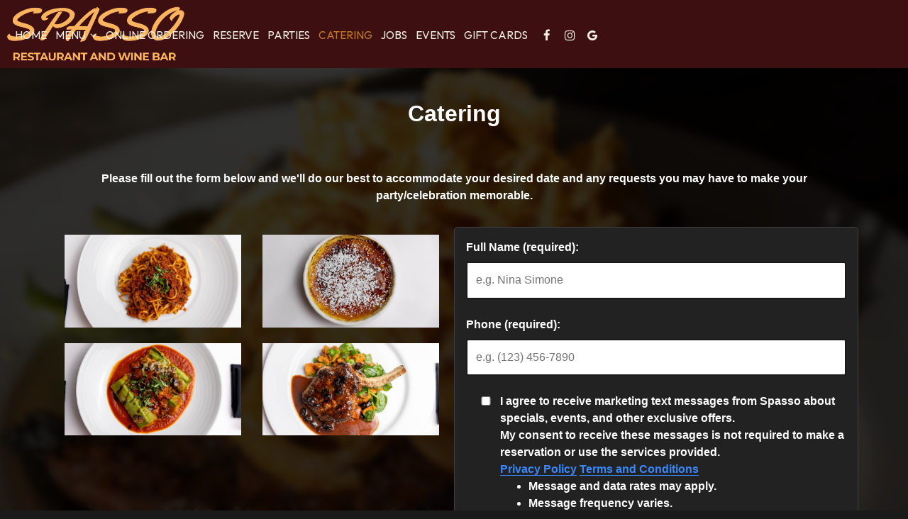

--- FILE ---
content_type: text/html; charset=utf-8
request_url: https://tmt.spotapps.co/catering?spot_id=184142
body_size: 30967
content:
<!doctype html>
<html data-n-head-ssr lang="en" data-n-head="%7B%22lang%22:%7B%22ssr%22:%22en%22%7D%7D">
  <head >
    <meta data-n-head="ssr" charset="utf-8"><meta data-n-head="ssr" name="viewport" content="width=device-width, initial-scale=1"><meta data-n-head="ssr" data-hid="description" name="Catering" content="Catering"><title>Catering</title><link data-n-head="ssr" rel="icon" type="image/x-icon" href="/favicon-32x32.png"><link data-n-head="ssr" rel="stylesheet" type="text/css" href="https://fonts.googleapis.com/icon?family=Material+Icons"><script data-n-head="ssr" src="https://js.stripe.com/v3" defer></script><script data-n-head="ssr" src="https://www.googletagmanager.com/gtag/js?id=G-X1WPXLW71C" defer async></script><link rel="preload" href="/_nuxt/47f5dc5.js" as="script"><link rel="preload" href="/_nuxt/fb9670a.js" as="script"><link rel="preload" href="/_nuxt/6315816.js" as="script"><link rel="preload" href="/_nuxt/2d0a0ea.js" as="script"><link rel="preload" href="/_nuxt/dc7fd25.js" as="script"><link rel="preload" href="/_nuxt/cc012c6.js" as="script"><link rel="preload" href="/_nuxt/d04afc2.js" as="script"><link rel="preload" href="/_nuxt/0b48e62.js" as="script"><link rel="preload" href="/_nuxt/bb0d6aa.js" as="script"><style data-vue-ssr-id="5c45cfc8:0 ac17b4e8:0 6026a17c:0 44da80ed:0 c94d2676:0 16afd33b:0 23e0053c:0">.nuxt-progress{background-color:#fff;height:2px;left:0;opacity:1;position:fixed;right:0;top:0;transition:width .1s,opacity .4s;width:0;z-index:999999}.nuxt-progress.nuxt-progress-notransition{transition:none}.nuxt-progress-failed{background-color:red}
*,:after,:before{box-sizing:border-box}html{-webkit-text-size-adjust:100%;-webkit-tap-highlight-color:rgba(0,0,0,0);font-family:sans-serif;line-height:1.15}article,aside,figcaption,figure,footer,header,hgroup,main,nav,section{display:block}body{background-color:#fff;color:#212529;font-family:-apple-system,BlinkMacSystemFont,"Segoe UI",Roboto,"Helvetica Neue",Arial,"Noto Sans","Liberation Sans",sans-serif,"Apple Color Emoji","Segoe UI Emoji","Segoe UI Symbol","Noto Color Emoji";font-size:1rem;font-weight:400;line-height:1.5;margin:0;text-align:left}[tabindex="-1"]:focus:not(:focus-visible){outline:0!important}hr{box-sizing:content-box;height:0;overflow:visible}h1,h2,h3,h4,h5,h6{margin-bottom:.5rem;margin-top:0}p{margin-bottom:1rem;margin-top:0}abbr[data-original-title],abbr[title]{border-bottom:0;cursor:help;text-decoration:underline;-webkit-text-decoration:underline dotted;text-decoration:underline dotted;-webkit-text-decoration-skip-ink:none;text-decoration-skip-ink:none}address{font-style:normal;line-height:inherit}address,dl,ol,ul{margin-bottom:1rem}dl,ol,ul{margin-top:0}ol ol,ol ul,ul ol,ul ul{margin-bottom:0}dt{font-weight:700}dd{margin-bottom:.5rem;margin-left:0}blockquote{margin:0 0 1rem}b,strong{font-weight:bolder}small{font-size:80%}sub,sup{font-size:75%;line-height:0;position:relative;vertical-align:baseline}sub{bottom:-.25em}sup{top:-.5em}a{background-color:transparent;color:#007bff;-webkit-text-decoration:none;text-decoration:none}a:hover{color:#0056b3;-webkit-text-decoration:underline;text-decoration:underline}a:not([href]):not([class]),a:not([href]):not([class]):hover{color:inherit;-webkit-text-decoration:none;text-decoration:none}code,kbd,pre,samp{font-family:SFMono-Regular,Menlo,Monaco,Consolas,"Liberation Mono","Courier New",monospace;font-size:1em}pre{-ms-overflow-style:scrollbar;margin-bottom:1rem;margin-top:0;overflow:auto}figure{margin:0 0 1rem}img{border-style:none}img,svg{vertical-align:middle}svg{overflow:hidden}table{border-collapse:collapse}caption{caption-side:bottom;color:#6c757d;padding-bottom:.75rem;padding-top:.75rem;text-align:left}th{text-align:inherit;text-align:-webkit-match-parent}label{display:inline-block;margin-bottom:.5rem}button{border-radius:0}button:focus:not(:focus-visible){outline:0}button,input,optgroup,select,textarea{font-family:inherit;font-size:inherit;line-height:inherit;margin:0}button,input{overflow:visible}button,select{text-transform:none}[role=button]{cursor:pointer}select{word-wrap:normal}[type=button],[type=reset],[type=submit],button{-webkit-appearance:button}[type=button]:not(:disabled),[type=reset]:not(:disabled),[type=submit]:not(:disabled),button:not(:disabled){cursor:pointer}[type=button]::-moz-focus-inner,[type=reset]::-moz-focus-inner,[type=submit]::-moz-focus-inner,button::-moz-focus-inner{border-style:none;padding:0}input[type=checkbox],input[type=radio]{box-sizing:border-box;padding:0}textarea{overflow:auto;resize:vertical}fieldset{border:0;margin:0;min-width:0;padding:0}legend{color:inherit;display:block;font-size:1.5rem;line-height:inherit;margin-bottom:.5rem;max-width:100%;padding:0;white-space:normal;width:100%}progress{vertical-align:baseline}[type=number]::-webkit-inner-spin-button,[type=number]::-webkit-outer-spin-button{height:auto}[type=search]{-webkit-appearance:none;outline-offset:-2px}[type=search]::-webkit-search-decoration{-webkit-appearance:none}::-webkit-file-upload-button{-webkit-appearance:button;font:inherit}output{display:inline-block}summary{cursor:pointer;display:list-item}template{display:none}[hidden]{display:none!important}.container,.container-fluid,.container-lg,.container-md,.container-sm,.container-xl{margin-left:auto;margin-right:auto;padding-left:15px;padding-right:15px;width:100%}@media(min-width:576px){.container,.container-sm{max-width:540px}}@media(min-width:768px){.container,.container-md,.container-sm{max-width:720px}}@media(min-width:992px){.container,.container-lg,.container-md,.container-sm{max-width:960px}}@media(min-width:1200px){.container,.container-lg,.container-md,.container-sm,.container-xl{max-width:1140px}}.row{display:flex;flex-wrap:wrap;margin-left:-15px;margin-right:-15px}.no-gutters{margin-left:0;margin-right:0}.no-gutters>.col,.no-gutters>[class*=col-]{padding-left:0;padding-right:0}.col,.col-1,.col-10,.col-11,.col-12,.col-2,.col-3,.col-4,.col-5,.col-6,.col-7,.col-8,.col-9,.col-auto,.col-lg,.col-lg-1,.col-lg-10,.col-lg-11,.col-lg-12,.col-lg-2,.col-lg-3,.col-lg-4,.col-lg-5,.col-lg-6,.col-lg-7,.col-lg-8,.col-lg-9,.col-lg-auto,.col-md,.col-md-1,.col-md-10,.col-md-11,.col-md-12,.col-md-2,.col-md-3,.col-md-4,.col-md-5,.col-md-6,.col-md-7,.col-md-8,.col-md-9,.col-md-auto,.col-sm,.col-sm-1,.col-sm-10,.col-sm-11,.col-sm-12,.col-sm-2,.col-sm-3,.col-sm-4,.col-sm-5,.col-sm-6,.col-sm-7,.col-sm-8,.col-sm-9,.col-sm-auto,.col-xl,.col-xl-1,.col-xl-10,.col-xl-11,.col-xl-12,.col-xl-2,.col-xl-3,.col-xl-4,.col-xl-5,.col-xl-6,.col-xl-7,.col-xl-8,.col-xl-9,.col-xl-auto{padding-left:15px;padding-right:15px;position:relative;width:100%}.col{flex-basis:0;flex-grow:1;max-width:100%}.row-cols-1>*{flex:0 0 100%;max-width:100%}.row-cols-2>*{flex:0 0 50%;max-width:50%}.row-cols-3>*{flex:0 0 33.3333333333%;max-width:33.3333333333%}.row-cols-4>*{flex:0 0 25%;max-width:25%}.row-cols-5>*{flex:0 0 20%;max-width:20%}.row-cols-6>*{flex:0 0 16.6666666667%;max-width:16.6666666667%}.col-auto{flex:0 0 auto;max-width:100%;width:auto}.col-1{flex:0 0 8.33333333%;max-width:8.33333333%}.col-2{flex:0 0 16.66666667%;max-width:16.66666667%}.col-3{flex:0 0 25%;max-width:25%}.col-4{flex:0 0 33.33333333%;max-width:33.33333333%}.col-5{flex:0 0 41.66666667%;max-width:41.66666667%}.col-6{flex:0 0 50%;max-width:50%}.col-7{flex:0 0 58.33333333%;max-width:58.33333333%}.col-8{flex:0 0 66.66666667%;max-width:66.66666667%}.col-9{flex:0 0 75%;max-width:75%}.col-10{flex:0 0 83.33333333%;max-width:83.33333333%}.col-11{flex:0 0 91.66666667%;max-width:91.66666667%}.col-12{flex:0 0 100%;max-width:100%}.order-first{order:-1}.order-last{order:13}.order-0{order:0}.order-1{order:1}.order-2{order:2}.order-3{order:3}.order-4{order:4}.order-5{order:5}.order-6{order:6}.order-7{order:7}.order-8{order:8}.order-9{order:9}.order-10{order:10}.order-11{order:11}.order-12{order:12}.offset-1{margin-left:8.33333333%}.offset-2{margin-left:16.66666667%}.offset-3{margin-left:25%}.offset-4{margin-left:33.33333333%}.offset-5{margin-left:41.66666667%}.offset-6{margin-left:50%}.offset-7{margin-left:58.33333333%}.offset-8{margin-left:66.66666667%}.offset-9{margin-left:75%}.offset-10{margin-left:83.33333333%}.offset-11{margin-left:91.66666667%}@media(min-width:576px){.col-sm{flex-basis:0;flex-grow:1;max-width:100%}.row-cols-sm-1>*{flex:0 0 100%;max-width:100%}.row-cols-sm-2>*{flex:0 0 50%;max-width:50%}.row-cols-sm-3>*{flex:0 0 33.3333333333%;max-width:33.3333333333%}.row-cols-sm-4>*{flex:0 0 25%;max-width:25%}.row-cols-sm-5>*{flex:0 0 20%;max-width:20%}.row-cols-sm-6>*{flex:0 0 16.6666666667%;max-width:16.6666666667%}.col-sm-auto{flex:0 0 auto;max-width:100%;width:auto}.col-sm-1{flex:0 0 8.33333333%;max-width:8.33333333%}.col-sm-2{flex:0 0 16.66666667%;max-width:16.66666667%}.col-sm-3{flex:0 0 25%;max-width:25%}.col-sm-4{flex:0 0 33.33333333%;max-width:33.33333333%}.col-sm-5{flex:0 0 41.66666667%;max-width:41.66666667%}.col-sm-6{flex:0 0 50%;max-width:50%}.col-sm-7{flex:0 0 58.33333333%;max-width:58.33333333%}.col-sm-8{flex:0 0 66.66666667%;max-width:66.66666667%}.col-sm-9{flex:0 0 75%;max-width:75%}.col-sm-10{flex:0 0 83.33333333%;max-width:83.33333333%}.col-sm-11{flex:0 0 91.66666667%;max-width:91.66666667%}.col-sm-12{flex:0 0 100%;max-width:100%}.order-sm-first{order:-1}.order-sm-last{order:13}.order-sm-0{order:0}.order-sm-1{order:1}.order-sm-2{order:2}.order-sm-3{order:3}.order-sm-4{order:4}.order-sm-5{order:5}.order-sm-6{order:6}.order-sm-7{order:7}.order-sm-8{order:8}.order-sm-9{order:9}.order-sm-10{order:10}.order-sm-11{order:11}.order-sm-12{order:12}.offset-sm-0{margin-left:0}.offset-sm-1{margin-left:8.33333333%}.offset-sm-2{margin-left:16.66666667%}.offset-sm-3{margin-left:25%}.offset-sm-4{margin-left:33.33333333%}.offset-sm-5{margin-left:41.66666667%}.offset-sm-6{margin-left:50%}.offset-sm-7{margin-left:58.33333333%}.offset-sm-8{margin-left:66.66666667%}.offset-sm-9{margin-left:75%}.offset-sm-10{margin-left:83.33333333%}.offset-sm-11{margin-left:91.66666667%}}@media(min-width:768px){.col-md{flex-basis:0;flex-grow:1;max-width:100%}.row-cols-md-1>*{flex:0 0 100%;max-width:100%}.row-cols-md-2>*{flex:0 0 50%;max-width:50%}.row-cols-md-3>*{flex:0 0 33.3333333333%;max-width:33.3333333333%}.row-cols-md-4>*{flex:0 0 25%;max-width:25%}.row-cols-md-5>*{flex:0 0 20%;max-width:20%}.row-cols-md-6>*{flex:0 0 16.6666666667%;max-width:16.6666666667%}.col-md-auto{flex:0 0 auto;max-width:100%;width:auto}.col-md-1{flex:0 0 8.33333333%;max-width:8.33333333%}.col-md-2{flex:0 0 16.66666667%;max-width:16.66666667%}.col-md-3{flex:0 0 25%;max-width:25%}.col-md-4{flex:0 0 33.33333333%;max-width:33.33333333%}.col-md-5{flex:0 0 41.66666667%;max-width:41.66666667%}.col-md-6{flex:0 0 50%;max-width:50%}.col-md-7{flex:0 0 58.33333333%;max-width:58.33333333%}.col-md-8{flex:0 0 66.66666667%;max-width:66.66666667%}.col-md-9{flex:0 0 75%;max-width:75%}.col-md-10{flex:0 0 83.33333333%;max-width:83.33333333%}.col-md-11{flex:0 0 91.66666667%;max-width:91.66666667%}.col-md-12{flex:0 0 100%;max-width:100%}.order-md-first{order:-1}.order-md-last{order:13}.order-md-0{order:0}.order-md-1{order:1}.order-md-2{order:2}.order-md-3{order:3}.order-md-4{order:4}.order-md-5{order:5}.order-md-6{order:6}.order-md-7{order:7}.order-md-8{order:8}.order-md-9{order:9}.order-md-10{order:10}.order-md-11{order:11}.order-md-12{order:12}.offset-md-0{margin-left:0}.offset-md-1{margin-left:8.33333333%}.offset-md-2{margin-left:16.66666667%}.offset-md-3{margin-left:25%}.offset-md-4{margin-left:33.33333333%}.offset-md-5{margin-left:41.66666667%}.offset-md-6{margin-left:50%}.offset-md-7{margin-left:58.33333333%}.offset-md-8{margin-left:66.66666667%}.offset-md-9{margin-left:75%}.offset-md-10{margin-left:83.33333333%}.offset-md-11{margin-left:91.66666667%}}@media(min-width:992px){.col-lg{flex-basis:0;flex-grow:1;max-width:100%}.row-cols-lg-1>*{flex:0 0 100%;max-width:100%}.row-cols-lg-2>*{flex:0 0 50%;max-width:50%}.row-cols-lg-3>*{flex:0 0 33.3333333333%;max-width:33.3333333333%}.row-cols-lg-4>*{flex:0 0 25%;max-width:25%}.row-cols-lg-5>*{flex:0 0 20%;max-width:20%}.row-cols-lg-6>*{flex:0 0 16.6666666667%;max-width:16.6666666667%}.col-lg-auto{flex:0 0 auto;max-width:100%;width:auto}.col-lg-1{flex:0 0 8.33333333%;max-width:8.33333333%}.col-lg-2{flex:0 0 16.66666667%;max-width:16.66666667%}.col-lg-3{flex:0 0 25%;max-width:25%}.col-lg-4{flex:0 0 33.33333333%;max-width:33.33333333%}.col-lg-5{flex:0 0 41.66666667%;max-width:41.66666667%}.col-lg-6{flex:0 0 50%;max-width:50%}.col-lg-7{flex:0 0 58.33333333%;max-width:58.33333333%}.col-lg-8{flex:0 0 66.66666667%;max-width:66.66666667%}.col-lg-9{flex:0 0 75%;max-width:75%}.col-lg-10{flex:0 0 83.33333333%;max-width:83.33333333%}.col-lg-11{flex:0 0 91.66666667%;max-width:91.66666667%}.col-lg-12{flex:0 0 100%;max-width:100%}.order-lg-first{order:-1}.order-lg-last{order:13}.order-lg-0{order:0}.order-lg-1{order:1}.order-lg-2{order:2}.order-lg-3{order:3}.order-lg-4{order:4}.order-lg-5{order:5}.order-lg-6{order:6}.order-lg-7{order:7}.order-lg-8{order:8}.order-lg-9{order:9}.order-lg-10{order:10}.order-lg-11{order:11}.order-lg-12{order:12}.offset-lg-0{margin-left:0}.offset-lg-1{margin-left:8.33333333%}.offset-lg-2{margin-left:16.66666667%}.offset-lg-3{margin-left:25%}.offset-lg-4{margin-left:33.33333333%}.offset-lg-5{margin-left:41.66666667%}.offset-lg-6{margin-left:50%}.offset-lg-7{margin-left:58.33333333%}.offset-lg-8{margin-left:66.66666667%}.offset-lg-9{margin-left:75%}.offset-lg-10{margin-left:83.33333333%}.offset-lg-11{margin-left:91.66666667%}}@media(min-width:1200px){.col-xl{flex-basis:0;flex-grow:1;max-width:100%}.row-cols-xl-1>*{flex:0 0 100%;max-width:100%}.row-cols-xl-2>*{flex:0 0 50%;max-width:50%}.row-cols-xl-3>*{flex:0 0 33.3333333333%;max-width:33.3333333333%}.row-cols-xl-4>*{flex:0 0 25%;max-width:25%}.row-cols-xl-5>*{flex:0 0 20%;max-width:20%}.row-cols-xl-6>*{flex:0 0 16.6666666667%;max-width:16.6666666667%}.col-xl-auto{flex:0 0 auto;max-width:100%;width:auto}.col-xl-1{flex:0 0 8.33333333%;max-width:8.33333333%}.col-xl-2{flex:0 0 16.66666667%;max-width:16.66666667%}.col-xl-3{flex:0 0 25%;max-width:25%}.col-xl-4{flex:0 0 33.33333333%;max-width:33.33333333%}.col-xl-5{flex:0 0 41.66666667%;max-width:41.66666667%}.col-xl-6{flex:0 0 50%;max-width:50%}.col-xl-7{flex:0 0 58.33333333%;max-width:58.33333333%}.col-xl-8{flex:0 0 66.66666667%;max-width:66.66666667%}.col-xl-9{flex:0 0 75%;max-width:75%}.col-xl-10{flex:0 0 83.33333333%;max-width:83.33333333%}.col-xl-11{flex:0 0 91.66666667%;max-width:91.66666667%}.col-xl-12{flex:0 0 100%;max-width:100%}.order-xl-first{order:-1}.order-xl-last{order:13}.order-xl-0{order:0}.order-xl-1{order:1}.order-xl-2{order:2}.order-xl-3{order:3}.order-xl-4{order:4}.order-xl-5{order:5}.order-xl-6{order:6}.order-xl-7{order:7}.order-xl-8{order:8}.order-xl-9{order:9}.order-xl-10{order:10}.order-xl-11{order:11}.order-xl-12{order:12}.offset-xl-0{margin-left:0}.offset-xl-1{margin-left:8.33333333%}.offset-xl-2{margin-left:16.66666667%}.offset-xl-3{margin-left:25%}.offset-xl-4{margin-left:33.33333333%}.offset-xl-5{margin-left:41.66666667%}.offset-xl-6{margin-left:50%}.offset-xl-7{margin-left:58.33333333%}.offset-xl-8{margin-left:66.66666667%}.offset-xl-9{margin-left:75%}.offset-xl-10{margin-left:83.33333333%}.offset-xl-11{margin-left:91.66666667%}}.btn{background-color:transparent;border:1px solid transparent;border-radius:.25rem;color:#212529;display:inline-block;font-size:1rem;font-weight:400;line-height:1.5;padding:.375rem .75rem;text-align:center;transition:color .15s ease-in-out,background-color .15s ease-in-out,border-color .15s ease-in-out,box-shadow .15s ease-in-out;-webkit-user-select:none;-moz-user-select:none;user-select:none;vertical-align:middle}@media(prefers-reduced-motion:reduce){.btn{transition:none}}.btn:hover{color:#212529;-webkit-text-decoration:none;text-decoration:none}.btn.focus,.btn:focus{box-shadow:0 0 0 .2rem rgba(0,123,255,.25);outline:0}.btn.disabled,.btn:disabled{opacity:.65}.btn:not(:disabled):not(.disabled){cursor:pointer}a.btn.disabled,fieldset:disabled a.btn{pointer-events:none}.btn-primary{background-color:#007bff;border-color:#007bff;color:#fff}.btn-primary.focus,.btn-primary:focus,.btn-primary:hover{background-color:#0069d9;border-color:#0062cc;color:#fff}.btn-primary.focus,.btn-primary:focus{box-shadow:0 0 0 .2rem rgba(38,143,255,.5)}.btn-primary.disabled,.btn-primary:disabled{background-color:#007bff;border-color:#007bff;color:#fff}.btn-primary:not(:disabled):not(.disabled).active,.btn-primary:not(:disabled):not(.disabled):active,.show>.btn-primary.dropdown-toggle{background-color:#0062cc;border-color:#005cbf;color:#fff}.btn-primary:not(:disabled):not(.disabled).active:focus,.btn-primary:not(:disabled):not(.disabled):active:focus,.show>.btn-primary.dropdown-toggle:focus{box-shadow:0 0 0 .2rem rgba(38,143,255,.5)}.btn-secondary{background-color:#6c757d;border-color:#6c757d;color:#fff}.btn-secondary.focus,.btn-secondary:focus,.btn-secondary:hover{background-color:#5a6268;border-color:#545b62;color:#fff}.btn-secondary.focus,.btn-secondary:focus{box-shadow:0 0 0 .2rem hsla(208,6%,54%,.5)}.btn-secondary.disabled,.btn-secondary:disabled{background-color:#6c757d;border-color:#6c757d;color:#fff}.btn-secondary:not(:disabled):not(.disabled).active,.btn-secondary:not(:disabled):not(.disabled):active,.show>.btn-secondary.dropdown-toggle{background-color:#545b62;border-color:#4e555b;color:#fff}.btn-secondary:not(:disabled):not(.disabled).active:focus,.btn-secondary:not(:disabled):not(.disabled):active:focus,.show>.btn-secondary.dropdown-toggle:focus{box-shadow:0 0 0 .2rem hsla(208,6%,54%,.5)}.btn-success{background-color:#28a745;border-color:#28a745;color:#fff}.btn-success.focus,.btn-success:focus,.btn-success:hover{background-color:#218838;border-color:#1e7e34;color:#fff}.btn-success.focus,.btn-success:focus{box-shadow:0 0 0 .2rem rgba(72,180,97,.5)}.btn-success.disabled,.btn-success:disabled{background-color:#28a745;border-color:#28a745;color:#fff}.btn-success:not(:disabled):not(.disabled).active,.btn-success:not(:disabled):not(.disabled):active,.show>.btn-success.dropdown-toggle{background-color:#1e7e34;border-color:#1c7430;color:#fff}.btn-success:not(:disabled):not(.disabled).active:focus,.btn-success:not(:disabled):not(.disabled):active:focus,.show>.btn-success.dropdown-toggle:focus{box-shadow:0 0 0 .2rem rgba(72,180,97,.5)}.btn-info{background-color:#17a2b8;border-color:#17a2b8;color:#fff}.btn-info.focus,.btn-info:focus,.btn-info:hover{background-color:#138496;border-color:#117a8b;color:#fff}.btn-info.focus,.btn-info:focus{box-shadow:0 0 0 .2rem rgba(58,176,195,.5)}.btn-info.disabled,.btn-info:disabled{background-color:#17a2b8;border-color:#17a2b8;color:#fff}.btn-info:not(:disabled):not(.disabled).active,.btn-info:not(:disabled):not(.disabled):active,.show>.btn-info.dropdown-toggle{background-color:#117a8b;border-color:#10707f;color:#fff}.btn-info:not(:disabled):not(.disabled).active:focus,.btn-info:not(:disabled):not(.disabled):active:focus,.show>.btn-info.dropdown-toggle:focus{box-shadow:0 0 0 .2rem rgba(58,176,195,.5)}.btn-warning{background-color:#ffc107;border-color:#ffc107;color:#212529}.btn-warning.focus,.btn-warning:focus,.btn-warning:hover{background-color:#e0a800;border-color:#d39e00;color:#212529}.btn-warning.focus,.btn-warning:focus{box-shadow:0 0 0 .2rem rgba(222,170,12,.5)}.btn-warning.disabled,.btn-warning:disabled{background-color:#ffc107;border-color:#ffc107;color:#212529}.btn-warning:not(:disabled):not(.disabled).active,.btn-warning:not(:disabled):not(.disabled):active,.show>.btn-warning.dropdown-toggle{background-color:#d39e00;border-color:#c69500;color:#212529}.btn-warning:not(:disabled):not(.disabled).active:focus,.btn-warning:not(:disabled):not(.disabled):active:focus,.show>.btn-warning.dropdown-toggle:focus{box-shadow:0 0 0 .2rem rgba(222,170,12,.5)}.btn-danger{background-color:#dc3545;border-color:#dc3545;color:#fff}.btn-danger.focus,.btn-danger:focus,.btn-danger:hover{background-color:#c82333;border-color:#bd2130;color:#fff}.btn-danger.focus,.btn-danger:focus{box-shadow:0 0 0 .2rem rgba(225,83,97,.5)}.btn-danger.disabled,.btn-danger:disabled{background-color:#dc3545;border-color:#dc3545;color:#fff}.btn-danger:not(:disabled):not(.disabled).active,.btn-danger:not(:disabled):not(.disabled):active,.show>.btn-danger.dropdown-toggle{background-color:#bd2130;border-color:#b21f2d;color:#fff}.btn-danger:not(:disabled):not(.disabled).active:focus,.btn-danger:not(:disabled):not(.disabled):active:focus,.show>.btn-danger.dropdown-toggle:focus{box-shadow:0 0 0 .2rem rgba(225,83,97,.5)}.btn-light{background-color:#f8f9fa;border-color:#f8f9fa;color:#212529}.btn-light.focus,.btn-light:focus,.btn-light:hover{background-color:#e2e6ea;border-color:#dae0e5;color:#212529}.btn-light.focus,.btn-light:focus{box-shadow:0 0 0 .2rem hsla(220,4%,85%,.5)}.btn-light.disabled,.btn-light:disabled{background-color:#f8f9fa;border-color:#f8f9fa;color:#212529}.btn-light:not(:disabled):not(.disabled).active,.btn-light:not(:disabled):not(.disabled):active,.show>.btn-light.dropdown-toggle{background-color:#dae0e5;border-color:#d3d9df;color:#212529}.btn-light:not(:disabled):not(.disabled).active:focus,.btn-light:not(:disabled):not(.disabled):active:focus,.show>.btn-light.dropdown-toggle:focus{box-shadow:0 0 0 .2rem hsla(220,4%,85%,.5)}.btn-dark{background-color:#343a40;border-color:#343a40;color:#fff}.btn-dark.focus,.btn-dark:focus,.btn-dark:hover{background-color:#23272b;border-color:#1d2124;color:#fff}.btn-dark.focus,.btn-dark:focus{box-shadow:0 0 0 .2rem rgba(82,88,93,.5)}.btn-dark.disabled,.btn-dark:disabled{background-color:#343a40;border-color:#343a40;color:#fff}.btn-dark:not(:disabled):not(.disabled).active,.btn-dark:not(:disabled):not(.disabled):active,.show>.btn-dark.dropdown-toggle{background-color:#1d2124;border-color:#171a1d;color:#fff}.btn-dark:not(:disabled):not(.disabled).active:focus,.btn-dark:not(:disabled):not(.disabled):active:focus,.show>.btn-dark.dropdown-toggle:focus{box-shadow:0 0 0 .2rem rgba(82,88,93,.5)}.btn-outline-primary{border-color:#007bff;color:#007bff}.btn-outline-primary:hover{background-color:#007bff;border-color:#007bff;color:#fff}.btn-outline-primary.focus,.btn-outline-primary:focus{box-shadow:0 0 0 .2rem rgba(0,123,255,.5)}.btn-outline-primary.disabled,.btn-outline-primary:disabled{background-color:transparent;color:#007bff}.btn-outline-primary:not(:disabled):not(.disabled).active,.btn-outline-primary:not(:disabled):not(.disabled):active,.show>.btn-outline-primary.dropdown-toggle{background-color:#007bff;border-color:#007bff;color:#fff}.btn-outline-primary:not(:disabled):not(.disabled).active:focus,.btn-outline-primary:not(:disabled):not(.disabled):active:focus,.show>.btn-outline-primary.dropdown-toggle:focus{box-shadow:0 0 0 .2rem rgba(0,123,255,.5)}.btn-outline-secondary{border-color:#6c757d;color:#6c757d}.btn-outline-secondary:hover{background-color:#6c757d;border-color:#6c757d;color:#fff}.btn-outline-secondary.focus,.btn-outline-secondary:focus{box-shadow:0 0 0 .2rem hsla(208,7%,46%,.5)}.btn-outline-secondary.disabled,.btn-outline-secondary:disabled{background-color:transparent;color:#6c757d}.btn-outline-secondary:not(:disabled):not(.disabled).active,.btn-outline-secondary:not(:disabled):not(.disabled):active,.show>.btn-outline-secondary.dropdown-toggle{background-color:#6c757d;border-color:#6c757d;color:#fff}.btn-outline-secondary:not(:disabled):not(.disabled).active:focus,.btn-outline-secondary:not(:disabled):not(.disabled):active:focus,.show>.btn-outline-secondary.dropdown-toggle:focus{box-shadow:0 0 0 .2rem hsla(208,7%,46%,.5)}.btn-outline-success{border-color:#28a745;color:#28a745}.btn-outline-success:hover{background-color:#28a745;border-color:#28a745;color:#fff}.btn-outline-success.focus,.btn-outline-success:focus{box-shadow:0 0 0 .2rem rgba(40,167,69,.5)}.btn-outline-success.disabled,.btn-outline-success:disabled{background-color:transparent;color:#28a745}.btn-outline-success:not(:disabled):not(.disabled).active,.btn-outline-success:not(:disabled):not(.disabled):active,.show>.btn-outline-success.dropdown-toggle{background-color:#28a745;border-color:#28a745;color:#fff}.btn-outline-success:not(:disabled):not(.disabled).active:focus,.btn-outline-success:not(:disabled):not(.disabled):active:focus,.show>.btn-outline-success.dropdown-toggle:focus{box-shadow:0 0 0 .2rem rgba(40,167,69,.5)}.btn-outline-info{border-color:#17a2b8;color:#17a2b8}.btn-outline-info:hover{background-color:#17a2b8;border-color:#17a2b8;color:#fff}.btn-outline-info.focus,.btn-outline-info:focus{box-shadow:0 0 0 .2rem rgba(23,162,184,.5)}.btn-outline-info.disabled,.btn-outline-info:disabled{background-color:transparent;color:#17a2b8}.btn-outline-info:not(:disabled):not(.disabled).active,.btn-outline-info:not(:disabled):not(.disabled):active,.show>.btn-outline-info.dropdown-toggle{background-color:#17a2b8;border-color:#17a2b8;color:#fff}.btn-outline-info:not(:disabled):not(.disabled).active:focus,.btn-outline-info:not(:disabled):not(.disabled):active:focus,.show>.btn-outline-info.dropdown-toggle:focus{box-shadow:0 0 0 .2rem rgba(23,162,184,.5)}.btn-outline-warning{border-color:#ffc107;color:#ffc107}.btn-outline-warning:hover{background-color:#ffc107;border-color:#ffc107;color:#212529}.btn-outline-warning.focus,.btn-outline-warning:focus{box-shadow:0 0 0 .2rem rgba(255,193,7,.5)}.btn-outline-warning.disabled,.btn-outline-warning:disabled{background-color:transparent;color:#ffc107}.btn-outline-warning:not(:disabled):not(.disabled).active,.btn-outline-warning:not(:disabled):not(.disabled):active,.show>.btn-outline-warning.dropdown-toggle{background-color:#ffc107;border-color:#ffc107;color:#212529}.btn-outline-warning:not(:disabled):not(.disabled).active:focus,.btn-outline-warning:not(:disabled):not(.disabled):active:focus,.show>.btn-outline-warning.dropdown-toggle:focus{box-shadow:0 0 0 .2rem rgba(255,193,7,.5)}.btn-outline-danger{border-color:#dc3545;color:#dc3545}.btn-outline-danger:hover{background-color:#dc3545;border-color:#dc3545;color:#fff}.btn-outline-danger.focus,.btn-outline-danger:focus{box-shadow:0 0 0 .2rem rgba(220,53,69,.5)}.btn-outline-danger.disabled,.btn-outline-danger:disabled{background-color:transparent;color:#dc3545}.btn-outline-danger:not(:disabled):not(.disabled).active,.btn-outline-danger:not(:disabled):not(.disabled):active,.show>.btn-outline-danger.dropdown-toggle{background-color:#dc3545;border-color:#dc3545;color:#fff}.btn-outline-danger:not(:disabled):not(.disabled).active:focus,.btn-outline-danger:not(:disabled):not(.disabled):active:focus,.show>.btn-outline-danger.dropdown-toggle:focus{box-shadow:0 0 0 .2rem rgba(220,53,69,.5)}.btn-outline-light{border-color:#f8f9fa;color:#f8f9fa}.btn-outline-light:hover{background-color:#f8f9fa;border-color:#f8f9fa;color:#212529}.btn-outline-light.focus,.btn-outline-light:focus{box-shadow:0 0 0 .2rem rgba(248,249,250,.5)}.btn-outline-light.disabled,.btn-outline-light:disabled{background-color:transparent;color:#f8f9fa}.btn-outline-light:not(:disabled):not(.disabled).active,.btn-outline-light:not(:disabled):not(.disabled):active,.show>.btn-outline-light.dropdown-toggle{background-color:#f8f9fa;border-color:#f8f9fa;color:#212529}.btn-outline-light:not(:disabled):not(.disabled).active:focus,.btn-outline-light:not(:disabled):not(.disabled):active:focus,.show>.btn-outline-light.dropdown-toggle:focus{box-shadow:0 0 0 .2rem rgba(248,249,250,.5)}.btn-outline-dark{border-color:#343a40;color:#343a40}.btn-outline-dark:hover{background-color:#343a40;border-color:#343a40;color:#fff}.btn-outline-dark.focus,.btn-outline-dark:focus{box-shadow:0 0 0 .2rem rgba(52,58,64,.5)}.btn-outline-dark.disabled,.btn-outline-dark:disabled{background-color:transparent;color:#343a40}.btn-outline-dark:not(:disabled):not(.disabled).active,.btn-outline-dark:not(:disabled):not(.disabled):active,.show>.btn-outline-dark.dropdown-toggle{background-color:#343a40;border-color:#343a40;color:#fff}.btn-outline-dark:not(:disabled):not(.disabled).active:focus,.btn-outline-dark:not(:disabled):not(.disabled):active:focus,.show>.btn-outline-dark.dropdown-toggle:focus{box-shadow:0 0 0 .2rem rgba(52,58,64,.5)}.btn-link{color:#007bff;font-weight:400;-webkit-text-decoration:none;text-decoration:none}.btn-link:hover{color:#0056b3}.btn-link.focus,.btn-link:focus,.btn-link:hover{-webkit-text-decoration:underline;text-decoration:underline}.btn-link.disabled,.btn-link:disabled{color:#6c757d;pointer-events:none}.btn-lg{border-radius:.3rem;font-size:1.25rem;line-height:1.5;padding:.5rem 1rem}.btn-sm{border-radius:.2rem;font-size:.875rem;line-height:1.5;padding:.25rem .5rem}.btn-block{display:block;width:100%}.btn-block+.btn-block{margin-top:.5rem}input[type=button].btn-block,input[type=reset].btn-block,input[type=submit].btn-block{width:100%}.nav{display:flex;flex-wrap:wrap;list-style:none;margin-bottom:0;padding-left:0}.nav-link{display:block;padding:.5rem 1rem}.nav-link:focus,.nav-link:hover{-webkit-text-decoration:none;text-decoration:none}.nav-link.disabled{color:#6c757d;cursor:default;pointer-events:none}.nav-tabs{border-bottom:1px solid #dee2e6}.nav-tabs .nav-link{background-color:transparent;border:1px solid transparent;border-top-left-radius:.25rem;border-top-right-radius:.25rem;margin-bottom:-1px}.nav-tabs .nav-link:focus,.nav-tabs .nav-link:hover{border-color:#e9ecef #e9ecef #dee2e6;isolation:isolate}.nav-tabs .nav-link.disabled{background-color:transparent;border-color:transparent;color:#6c757d}.nav-tabs .nav-item.show .nav-link,.nav-tabs .nav-link.active{background-color:#fff;border-color:#dee2e6 #dee2e6 #fff;color:#495057}.nav-tabs .dropdown-menu{border-top-left-radius:0;border-top-right-radius:0;margin-top:-1px}.nav-pills .nav-link{background:none;border:0;border-radius:.25rem}.nav-pills .nav-link.active,.nav-pills .show>.nav-link{background-color:#007bff;color:#fff}.nav-fill .nav-item,.nav-fill>.nav-link{flex:1 1 auto;text-align:center}.nav-justified .nav-item,.nav-justified>.nav-link{flex-basis:0;flex-grow:1;text-align:center}.tab-content>.tab-pane{display:none}.tab-content>.active{display:block}.navbar{padding:.5rem 1rem;position:relative}.navbar,.navbar .container,.navbar .container-fluid,.navbar .container-lg,.navbar .container-md,.navbar .container-sm,.navbar .container-xl{align-items:center;display:flex;flex-wrap:wrap;justify-content:space-between}.navbar-brand{display:inline-block;font-size:1.25rem;line-height:inherit;margin-right:1rem;padding-bottom:.3125rem;padding-top:.3125rem;white-space:nowrap}.navbar-brand:focus,.navbar-brand:hover{-webkit-text-decoration:none;text-decoration:none}.navbar-nav{display:flex;flex-direction:column;list-style:none;margin-bottom:0;padding-left:0}.navbar-nav .nav-link{padding-left:0;padding-right:0}.navbar-nav .dropdown-menu{float:none;position:static}.navbar-text{display:inline-block;padding-bottom:.5rem;padding-top:.5rem}.navbar-collapse{align-items:center;flex-basis:100%;flex-grow:1}.navbar-toggler{background-color:transparent;border:1px solid transparent;border-radius:.25rem;font-size:1.25rem;line-height:1;padding:.25rem .75rem}.navbar-toggler:focus,.navbar-toggler:hover{-webkit-text-decoration:none;text-decoration:none}.navbar-toggler-icon{background:50%/100% 100% no-repeat;content:"";display:inline-block;height:1.5em;vertical-align:middle;width:1.5em}.navbar-nav-scroll{max-height:75vh;overflow-y:auto}@media(max-width:575.98px){.navbar-expand-sm>.container,.navbar-expand-sm>.container-fluid,.navbar-expand-sm>.container-lg,.navbar-expand-sm>.container-md,.navbar-expand-sm>.container-sm,.navbar-expand-sm>.container-xl{padding-left:0;padding-right:0}}@media(min-width:576px){.navbar-expand-sm{flex-flow:row nowrap;justify-content:flex-start}.navbar-expand-sm .navbar-nav{flex-direction:row}.navbar-expand-sm .navbar-nav .dropdown-menu{position:absolute}.navbar-expand-sm .navbar-nav .nav-link{padding-left:.5rem;padding-right:.5rem}.navbar-expand-sm>.container,.navbar-expand-sm>.container-fluid,.navbar-expand-sm>.container-lg,.navbar-expand-sm>.container-md,.navbar-expand-sm>.container-sm,.navbar-expand-sm>.container-xl{flex-wrap:nowrap}.navbar-expand-sm .navbar-nav-scroll{overflow:visible}.navbar-expand-sm .navbar-collapse{display:flex!important;flex-basis:auto}.navbar-expand-sm .navbar-toggler{display:none}}@media(max-width:767.98px){.navbar-expand-md>.container,.navbar-expand-md>.container-fluid,.navbar-expand-md>.container-lg,.navbar-expand-md>.container-md,.navbar-expand-md>.container-sm,.navbar-expand-md>.container-xl{padding-left:0;padding-right:0}}@media(min-width:768px){.navbar-expand-md{flex-flow:row nowrap;justify-content:flex-start}.navbar-expand-md .navbar-nav{flex-direction:row}.navbar-expand-md .navbar-nav .dropdown-menu{position:absolute}.navbar-expand-md .navbar-nav .nav-link{padding-left:.5rem;padding-right:.5rem}.navbar-expand-md>.container,.navbar-expand-md>.container-fluid,.navbar-expand-md>.container-lg,.navbar-expand-md>.container-md,.navbar-expand-md>.container-sm,.navbar-expand-md>.container-xl{flex-wrap:nowrap}.navbar-expand-md .navbar-nav-scroll{overflow:visible}.navbar-expand-md .navbar-collapse{display:flex!important;flex-basis:auto}.navbar-expand-md .navbar-toggler{display:none}}@media(max-width:991.98px){.navbar-expand-lg>.container,.navbar-expand-lg>.container-fluid,.navbar-expand-lg>.container-lg,.navbar-expand-lg>.container-md,.navbar-expand-lg>.container-sm,.navbar-expand-lg>.container-xl{padding-left:0;padding-right:0}}@media(min-width:992px){.navbar-expand-lg{flex-flow:row nowrap;justify-content:flex-start}.navbar-expand-lg .navbar-nav{flex-direction:row}.navbar-expand-lg .navbar-nav .dropdown-menu{position:absolute}.navbar-expand-lg .navbar-nav .nav-link{padding-left:.5rem;padding-right:.5rem}.navbar-expand-lg>.container,.navbar-expand-lg>.container-fluid,.navbar-expand-lg>.container-lg,.navbar-expand-lg>.container-md,.navbar-expand-lg>.container-sm,.navbar-expand-lg>.container-xl{flex-wrap:nowrap}.navbar-expand-lg .navbar-nav-scroll{overflow:visible}.navbar-expand-lg .navbar-collapse{display:flex!important;flex-basis:auto}.navbar-expand-lg .navbar-toggler{display:none}}@media(max-width:1199.98px){.navbar-expand-xl>.container,.navbar-expand-xl>.container-fluid,.navbar-expand-xl>.container-lg,.navbar-expand-xl>.container-md,.navbar-expand-xl>.container-sm,.navbar-expand-xl>.container-xl{padding-left:0;padding-right:0}}@media(min-width:1200px){.navbar-expand-xl{flex-flow:row nowrap;justify-content:flex-start}.navbar-expand-xl .navbar-nav{flex-direction:row}.navbar-expand-xl .navbar-nav .dropdown-menu{position:absolute}.navbar-expand-xl .navbar-nav .nav-link{padding-left:.5rem;padding-right:.5rem}.navbar-expand-xl>.container,.navbar-expand-xl>.container-fluid,.navbar-expand-xl>.container-lg,.navbar-expand-xl>.container-md,.navbar-expand-xl>.container-sm,.navbar-expand-xl>.container-xl{flex-wrap:nowrap}.navbar-expand-xl .navbar-nav-scroll{overflow:visible}.navbar-expand-xl .navbar-collapse{display:flex!important;flex-basis:auto}.navbar-expand-xl .navbar-toggler{display:none}}.navbar-expand{flex-flow:row nowrap;justify-content:flex-start}.navbar-expand>.container,.navbar-expand>.container-fluid,.navbar-expand>.container-lg,.navbar-expand>.container-md,.navbar-expand>.container-sm,.navbar-expand>.container-xl{padding-left:0;padding-right:0}.navbar-expand .navbar-nav{flex-direction:row}.navbar-expand .navbar-nav .dropdown-menu{position:absolute}.navbar-expand .navbar-nav .nav-link{padding-left:.5rem;padding-right:.5rem}.navbar-expand>.container,.navbar-expand>.container-fluid,.navbar-expand>.container-lg,.navbar-expand>.container-md,.navbar-expand>.container-sm,.navbar-expand>.container-xl{flex-wrap:nowrap}.navbar-expand .navbar-nav-scroll{overflow:visible}.navbar-expand .navbar-collapse{display:flex!important;flex-basis:auto}.navbar-expand .navbar-toggler{display:none}.navbar-light .navbar-brand,.navbar-light .navbar-brand:focus,.navbar-light .navbar-brand:hover{color:rgba(0,0,0,.9)}.navbar-light .navbar-nav .nav-link{color:rgba(0,0,0,.5)}.navbar-light .navbar-nav .nav-link:focus,.navbar-light .navbar-nav .nav-link:hover{color:rgba(0,0,0,.7)}.navbar-light .navbar-nav .nav-link.disabled{color:rgba(0,0,0,.3)}.navbar-light .navbar-nav .active>.nav-link,.navbar-light .navbar-nav .nav-link.active,.navbar-light .navbar-nav .nav-link.show,.navbar-light .navbar-nav .show>.nav-link{color:rgba(0,0,0,.9)}.navbar-light .navbar-toggler{border-color:rgba(0,0,0,.1);color:rgba(0,0,0,.5)}.navbar-light .navbar-toggler-icon{background-image:url("data:image/svg+xml;charset=utf-8,%3Csvg xmlns='http://www.w3.org/2000/svg' width='30' height='30'%3E%3Cpath stroke='rgba(0, 0, 0, 0.5)' stroke-linecap='round' stroke-miterlimit='10' stroke-width='2' d='M4 7h22M4 15h22M4 23h22'/%3E%3C/svg%3E")}.navbar-light .navbar-text{color:rgba(0,0,0,.5)}.navbar-light .navbar-text a,.navbar-light .navbar-text a:focus,.navbar-light .navbar-text a:hover{color:rgba(0,0,0,.9)}.navbar-dark .navbar-brand,.navbar-dark .navbar-brand:focus,.navbar-dark .navbar-brand:hover{color:#fff}.navbar-dark .navbar-nav .nav-link{color:hsla(0,0%,100%,.5)}.navbar-dark .navbar-nav .nav-link:focus,.navbar-dark .navbar-nav .nav-link:hover{color:hsla(0,0%,100%,.75)}.navbar-dark .navbar-nav .nav-link.disabled{color:hsla(0,0%,100%,.25)}.navbar-dark .navbar-nav .active>.nav-link,.navbar-dark .navbar-nav .nav-link.active,.navbar-dark .navbar-nav .nav-link.show,.navbar-dark .navbar-nav .show>.nav-link{color:#fff}.navbar-dark .navbar-toggler{border-color:hsla(0,0%,100%,.1);color:hsla(0,0%,100%,.5)}.navbar-dark .navbar-toggler-icon{background-image:url("data:image/svg+xml;charset=utf-8,%3Csvg xmlns='http://www.w3.org/2000/svg' width='30' height='30'%3E%3Cpath stroke='rgba(255, 255, 255, 0.5)' stroke-linecap='round' stroke-miterlimit='10' stroke-width='2' d='M4 7h22M4 15h22M4 23h22'/%3E%3C/svg%3E")}.navbar-dark .navbar-text{color:hsla(0,0%,100%,.5)}.navbar-dark .navbar-text a,.navbar-dark .navbar-text a:focus,.navbar-dark .navbar-text a:hover{color:#fff}.align-baseline{vertical-align:baseline!important}.align-top{vertical-align:top!important}.align-middle{vertical-align:middle!important}.align-bottom{vertical-align:bottom!important}.align-text-bottom{vertical-align:text-bottom!important}.align-text-top{vertical-align:text-top!important}.bg-primary{background-color:#007bff!important}a.bg-primary:focus,a.bg-primary:hover,button.bg-primary:focus,button.bg-primary:hover{background-color:#0062cc!important}.bg-secondary{background-color:#6c757d!important}a.bg-secondary:focus,a.bg-secondary:hover,button.bg-secondary:focus,button.bg-secondary:hover{background-color:#545b62!important}.bg-success{background-color:#28a745!important}a.bg-success:focus,a.bg-success:hover,button.bg-success:focus,button.bg-success:hover{background-color:#1e7e34!important}.bg-info{background-color:#17a2b8!important}a.bg-info:focus,a.bg-info:hover,button.bg-info:focus,button.bg-info:hover{background-color:#117a8b!important}.bg-warning{background-color:#ffc107!important}a.bg-warning:focus,a.bg-warning:hover,button.bg-warning:focus,button.bg-warning:hover{background-color:#d39e00!important}.bg-danger{background-color:#dc3545!important}a.bg-danger:focus,a.bg-danger:hover,button.bg-danger:focus,button.bg-danger:hover{background-color:#bd2130!important}.bg-light{background-color:#f8f9fa!important}a.bg-light:focus,a.bg-light:hover,button.bg-light:focus,button.bg-light:hover{background-color:#dae0e5!important}.bg-dark{background-color:#343a40!important}a.bg-dark:focus,a.bg-dark:hover,button.bg-dark:focus,button.bg-dark:hover{background-color:#1d2124!important}.bg-white{background-color:#fff!important}.bg-transparent{background-color:transparent!important}.border{border:1px solid #dee2e6!important}.border-top{border-top:1px solid #dee2e6!important}.border-right{border-right:1px solid #dee2e6!important}.border-bottom{border-bottom:1px solid #dee2e6!important}.border-left{border-left:1px solid #dee2e6!important}.border-0{border:0!important}.border-top-0{border-top:0!important}.border-right-0{border-right:0!important}.border-bottom-0{border-bottom:0!important}.border-left-0{border-left:0!important}.border-primary{border-color:#007bff!important}.border-secondary{border-color:#6c757d!important}.border-success{border-color:#28a745!important}.border-info{border-color:#17a2b8!important}.border-warning{border-color:#ffc107!important}.border-danger{border-color:#dc3545!important}.border-light{border-color:#f8f9fa!important}.border-dark{border-color:#343a40!important}.border-white{border-color:#fff!important}.rounded-sm{border-radius:.2rem!important}.rounded{border-radius:.25rem!important}.rounded-top{border-top-left-radius:.25rem!important}.rounded-right,.rounded-top{border-top-right-radius:.25rem!important}.rounded-bottom,.rounded-right{border-bottom-right-radius:.25rem!important}.rounded-bottom,.rounded-left{border-bottom-left-radius:.25rem!important}.rounded-left{border-top-left-radius:.25rem!important}.rounded-lg{border-radius:.3rem!important}.rounded-circle{border-radius:50%!important}.rounded-pill{border-radius:50rem!important}.rounded-0{border-radius:0!important}.clearfix:after{clear:both;content:"";display:block}.d-none{display:none!important}.d-inline{display:inline!important}.d-inline-block{display:inline-block!important}.d-block{display:block!important}.d-table{display:table!important}.d-table-row{display:table-row!important}.d-table-cell{display:table-cell!important}.d-flex{display:flex!important}.d-inline-flex{display:inline-flex!important}@media(min-width:576px){.d-sm-none{display:none!important}.d-sm-inline{display:inline!important}.d-sm-inline-block{display:inline-block!important}.d-sm-block{display:block!important}.d-sm-table{display:table!important}.d-sm-table-row{display:table-row!important}.d-sm-table-cell{display:table-cell!important}.d-sm-flex{display:flex!important}.d-sm-inline-flex{display:inline-flex!important}}@media(min-width:768px){.d-md-none{display:none!important}.d-md-inline{display:inline!important}.d-md-inline-block{display:inline-block!important}.d-md-block{display:block!important}.d-md-table{display:table!important}.d-md-table-row{display:table-row!important}.d-md-table-cell{display:table-cell!important}.d-md-flex{display:flex!important}.d-md-inline-flex{display:inline-flex!important}}@media(min-width:992px){.d-lg-none{display:none!important}.d-lg-inline{display:inline!important}.d-lg-inline-block{display:inline-block!important}.d-lg-block{display:block!important}.d-lg-table{display:table!important}.d-lg-table-row{display:table-row!important}.d-lg-table-cell{display:table-cell!important}.d-lg-flex{display:flex!important}.d-lg-inline-flex{display:inline-flex!important}}@media(min-width:1200px){.d-xl-none{display:none!important}.d-xl-inline{display:inline!important}.d-xl-inline-block{display:inline-block!important}.d-xl-block{display:block!important}.d-xl-table{display:table!important}.d-xl-table-row{display:table-row!important}.d-xl-table-cell{display:table-cell!important}.d-xl-flex{display:flex!important}.d-xl-inline-flex{display:inline-flex!important}}@media print{.d-print-none{display:none!important}.d-print-inline{display:inline!important}.d-print-inline-block{display:inline-block!important}.d-print-block{display:block!important}.d-print-table{display:table!important}.d-print-table-row{display:table-row!important}.d-print-table-cell{display:table-cell!important}.d-print-flex{display:flex!important}.d-print-inline-flex{display:inline-flex!important}}.embed-responsive{display:block;overflow:hidden;padding:0;position:relative;width:100%}.embed-responsive:before{content:"";display:block}.embed-responsive .embed-responsive-item,.embed-responsive embed,.embed-responsive iframe,.embed-responsive object,.embed-responsive video{border:0;bottom:0;height:100%;left:0;position:absolute;top:0;width:100%}.embed-responsive-21by9:before{padding-top:42.85714286%}.embed-responsive-16by9:before{padding-top:56.25%}.embed-responsive-4by3:before{padding-top:75%}.embed-responsive-1by1:before{padding-top:100%}.flex-row{flex-direction:row!important}.flex-column{flex-direction:column!important}.flex-row-reverse{flex-direction:row-reverse!important}.flex-column-reverse{flex-direction:column-reverse!important}.flex-wrap{flex-wrap:wrap!important}.flex-nowrap{flex-wrap:nowrap!important}.flex-wrap-reverse{flex-wrap:wrap-reverse!important}.flex-fill{flex:1 1 auto!important}.flex-grow-0{flex-grow:0!important}.flex-grow-1{flex-grow:1!important}.flex-shrink-0{flex-shrink:0!important}.flex-shrink-1{flex-shrink:1!important}.justify-content-start{justify-content:flex-start!important}.justify-content-end{justify-content:flex-end!important}.justify-content-center{justify-content:center!important}.justify-content-between{justify-content:space-between!important}.justify-content-around{justify-content:space-around!important}.align-items-start{align-items:flex-start!important}.align-items-end{align-items:flex-end!important}.align-items-center{align-items:center!important}.align-items-baseline{align-items:baseline!important}.align-items-stretch{align-items:stretch!important}.align-content-start{align-content:flex-start!important}.align-content-end{align-content:flex-end!important}.align-content-center{align-content:center!important}.align-content-between{align-content:space-between!important}.align-content-around{align-content:space-around!important}.align-content-stretch{align-content:stretch!important}.align-self-auto{align-self:auto!important}.align-self-start{align-self:flex-start!important}.align-self-end{align-self:flex-end!important}.align-self-center{align-self:center!important}.align-self-baseline{align-self:baseline!important}.align-self-stretch{align-self:stretch!important}@media(min-width:576px){.flex-sm-row{flex-direction:row!important}.flex-sm-column{flex-direction:column!important}.flex-sm-row-reverse{flex-direction:row-reverse!important}.flex-sm-column-reverse{flex-direction:column-reverse!important}.flex-sm-wrap{flex-wrap:wrap!important}.flex-sm-nowrap{flex-wrap:nowrap!important}.flex-sm-wrap-reverse{flex-wrap:wrap-reverse!important}.flex-sm-fill{flex:1 1 auto!important}.flex-sm-grow-0{flex-grow:0!important}.flex-sm-grow-1{flex-grow:1!important}.flex-sm-shrink-0{flex-shrink:0!important}.flex-sm-shrink-1{flex-shrink:1!important}.justify-content-sm-start{justify-content:flex-start!important}.justify-content-sm-end{justify-content:flex-end!important}.justify-content-sm-center{justify-content:center!important}.justify-content-sm-between{justify-content:space-between!important}.justify-content-sm-around{justify-content:space-around!important}.align-items-sm-start{align-items:flex-start!important}.align-items-sm-end{align-items:flex-end!important}.align-items-sm-center{align-items:center!important}.align-items-sm-baseline{align-items:baseline!important}.align-items-sm-stretch{align-items:stretch!important}.align-content-sm-start{align-content:flex-start!important}.align-content-sm-end{align-content:flex-end!important}.align-content-sm-center{align-content:center!important}.align-content-sm-between{align-content:space-between!important}.align-content-sm-around{align-content:space-around!important}.align-content-sm-stretch{align-content:stretch!important}.align-self-sm-auto{align-self:auto!important}.align-self-sm-start{align-self:flex-start!important}.align-self-sm-end{align-self:flex-end!important}.align-self-sm-center{align-self:center!important}.align-self-sm-baseline{align-self:baseline!important}.align-self-sm-stretch{align-self:stretch!important}}@media(min-width:768px){.flex-md-row{flex-direction:row!important}.flex-md-column{flex-direction:column!important}.flex-md-row-reverse{flex-direction:row-reverse!important}.flex-md-column-reverse{flex-direction:column-reverse!important}.flex-md-wrap{flex-wrap:wrap!important}.flex-md-nowrap{flex-wrap:nowrap!important}.flex-md-wrap-reverse{flex-wrap:wrap-reverse!important}.flex-md-fill{flex:1 1 auto!important}.flex-md-grow-0{flex-grow:0!important}.flex-md-grow-1{flex-grow:1!important}.flex-md-shrink-0{flex-shrink:0!important}.flex-md-shrink-1{flex-shrink:1!important}.justify-content-md-start{justify-content:flex-start!important}.justify-content-md-end{justify-content:flex-end!important}.justify-content-md-center{justify-content:center!important}.justify-content-md-between{justify-content:space-between!important}.justify-content-md-around{justify-content:space-around!important}.align-items-md-start{align-items:flex-start!important}.align-items-md-end{align-items:flex-end!important}.align-items-md-center{align-items:center!important}.align-items-md-baseline{align-items:baseline!important}.align-items-md-stretch{align-items:stretch!important}.align-content-md-start{align-content:flex-start!important}.align-content-md-end{align-content:flex-end!important}.align-content-md-center{align-content:center!important}.align-content-md-between{align-content:space-between!important}.align-content-md-around{align-content:space-around!important}.align-content-md-stretch{align-content:stretch!important}.align-self-md-auto{align-self:auto!important}.align-self-md-start{align-self:flex-start!important}.align-self-md-end{align-self:flex-end!important}.align-self-md-center{align-self:center!important}.align-self-md-baseline{align-self:baseline!important}.align-self-md-stretch{align-self:stretch!important}}@media(min-width:992px){.flex-lg-row{flex-direction:row!important}.flex-lg-column{flex-direction:column!important}.flex-lg-row-reverse{flex-direction:row-reverse!important}.flex-lg-column-reverse{flex-direction:column-reverse!important}.flex-lg-wrap{flex-wrap:wrap!important}.flex-lg-nowrap{flex-wrap:nowrap!important}.flex-lg-wrap-reverse{flex-wrap:wrap-reverse!important}.flex-lg-fill{flex:1 1 auto!important}.flex-lg-grow-0{flex-grow:0!important}.flex-lg-grow-1{flex-grow:1!important}.flex-lg-shrink-0{flex-shrink:0!important}.flex-lg-shrink-1{flex-shrink:1!important}.justify-content-lg-start{justify-content:flex-start!important}.justify-content-lg-end{justify-content:flex-end!important}.justify-content-lg-center{justify-content:center!important}.justify-content-lg-between{justify-content:space-between!important}.justify-content-lg-around{justify-content:space-around!important}.align-items-lg-start{align-items:flex-start!important}.align-items-lg-end{align-items:flex-end!important}.align-items-lg-center{align-items:center!important}.align-items-lg-baseline{align-items:baseline!important}.align-items-lg-stretch{align-items:stretch!important}.align-content-lg-start{align-content:flex-start!important}.align-content-lg-end{align-content:flex-end!important}.align-content-lg-center{align-content:center!important}.align-content-lg-between{align-content:space-between!important}.align-content-lg-around{align-content:space-around!important}.align-content-lg-stretch{align-content:stretch!important}.align-self-lg-auto{align-self:auto!important}.align-self-lg-start{align-self:flex-start!important}.align-self-lg-end{align-self:flex-end!important}.align-self-lg-center{align-self:center!important}.align-self-lg-baseline{align-self:baseline!important}.align-self-lg-stretch{align-self:stretch!important}}@media(min-width:1200px){.flex-xl-row{flex-direction:row!important}.flex-xl-column{flex-direction:column!important}.flex-xl-row-reverse{flex-direction:row-reverse!important}.flex-xl-column-reverse{flex-direction:column-reverse!important}.flex-xl-wrap{flex-wrap:wrap!important}.flex-xl-nowrap{flex-wrap:nowrap!important}.flex-xl-wrap-reverse{flex-wrap:wrap-reverse!important}.flex-xl-fill{flex:1 1 auto!important}.flex-xl-grow-0{flex-grow:0!important}.flex-xl-grow-1{flex-grow:1!important}.flex-xl-shrink-0{flex-shrink:0!important}.flex-xl-shrink-1{flex-shrink:1!important}.justify-content-xl-start{justify-content:flex-start!important}.justify-content-xl-end{justify-content:flex-end!important}.justify-content-xl-center{justify-content:center!important}.justify-content-xl-between{justify-content:space-between!important}.justify-content-xl-around{justify-content:space-around!important}.align-items-xl-start{align-items:flex-start!important}.align-items-xl-end{align-items:flex-end!important}.align-items-xl-center{align-items:center!important}.align-items-xl-baseline{align-items:baseline!important}.align-items-xl-stretch{align-items:stretch!important}.align-content-xl-start{align-content:flex-start!important}.align-content-xl-end{align-content:flex-end!important}.align-content-xl-center{align-content:center!important}.align-content-xl-between{align-content:space-between!important}.align-content-xl-around{align-content:space-around!important}.align-content-xl-stretch{align-content:stretch!important}.align-self-xl-auto{align-self:auto!important}.align-self-xl-start{align-self:flex-start!important}.align-self-xl-end{align-self:flex-end!important}.align-self-xl-center{align-self:center!important}.align-self-xl-baseline{align-self:baseline!important}.align-self-xl-stretch{align-self:stretch!important}}.float-left{float:left!important}.float-right{float:right!important}.float-none{float:none!important}@media(min-width:576px){.float-sm-left{float:left!important}.float-sm-right{float:right!important}.float-sm-none{float:none!important}}@media(min-width:768px){.float-md-left{float:left!important}.float-md-right{float:right!important}.float-md-none{float:none!important}}@media(min-width:992px){.float-lg-left{float:left!important}.float-lg-right{float:right!important}.float-lg-none{float:none!important}}@media(min-width:1200px){.float-xl-left{float:left!important}.float-xl-right{float:right!important}.float-xl-none{float:none!important}}.user-select-all{-webkit-user-select:all!important;-moz-user-select:all!important;user-select:all!important}.user-select-auto{-webkit-user-select:auto!important;-moz-user-select:auto!important;user-select:auto!important}.user-select-none{-webkit-user-select:none!important;-moz-user-select:none!important;user-select:none!important}.overflow-auto{overflow:auto!important}.overflow-hidden{overflow:hidden!important}.position-static{position:static!important}.position-relative{position:relative!important}.position-absolute{position:absolute!important}.position-fixed{position:fixed!important}.position-sticky{position:sticky!important}.fixed-top{top:0}.fixed-bottom,.fixed-top{left:0;position:fixed;right:0;z-index:1030}.fixed-bottom{bottom:0}@supports(position:sticky){.sticky-top{position:sticky;top:0;z-index:1020}}.sr-only{clip:rect(0,0,0,0);border:0;height:1px;margin:-1px;overflow:hidden;padding:0;position:absolute;white-space:nowrap;width:1px}.sr-only-focusable:active,.sr-only-focusable:focus{clip:auto;height:auto;overflow:visible;position:static;white-space:normal;width:auto}.shadow-sm{box-shadow:0 .125rem .25rem rgba(0,0,0,.075)!important}.shadow{box-shadow:0 .5rem 1rem rgba(0,0,0,.15)!important}.shadow-lg{box-shadow:0 1rem 3rem rgba(0,0,0,.175)!important}.shadow-none{box-shadow:none!important}.w-25{width:25%!important}.w-50{width:50%!important}.w-75{width:75%!important}.w-100{width:100%!important}.w-auto{width:auto!important}.h-25{height:25%!important}.h-50{height:50%!important}.h-75{height:75%!important}.h-100{height:100%!important}.h-auto{height:auto!important}.mw-100{max-width:100%!important}.mh-100{max-height:100%!important}.min-vw-100{min-width:100vw!important}.min-vh-100{min-height:100vh!important}.vw-100{width:100vw!important}.vh-100{height:100vh!important}.m-0{margin:0!important}.mt-0,.my-0{margin-top:0!important}.mr-0,.mx-0{margin-right:0!important}.mb-0,.my-0{margin-bottom:0!important}.ml-0,.mx-0{margin-left:0!important}.m-1{margin:.25rem!important}.mt-1,.my-1{margin-top:.25rem!important}.mr-1,.mx-1{margin-right:.25rem!important}.mb-1,.my-1{margin-bottom:.25rem!important}.ml-1,.mx-1{margin-left:.25rem!important}.m-2{margin:.5rem!important}.mt-2,.my-2{margin-top:.5rem!important}.mr-2,.mx-2{margin-right:.5rem!important}.mb-2,.my-2{margin-bottom:.5rem!important}.ml-2,.mx-2{margin-left:.5rem!important}.m-3{margin:1rem!important}.mt-3,.my-3{margin-top:1rem!important}.mr-3,.mx-3{margin-right:1rem!important}.mb-3,.my-3{margin-bottom:1rem!important}.ml-3,.mx-3{margin-left:1rem!important}.m-4{margin:1.5rem!important}.mt-4,.my-4{margin-top:1.5rem!important}.mr-4,.mx-4{margin-right:1.5rem!important}.mb-4,.my-4{margin-bottom:1.5rem!important}.ml-4,.mx-4{margin-left:1.5rem!important}.m-5{margin:3rem!important}.mt-5,.my-5{margin-top:3rem!important}.mr-5,.mx-5{margin-right:3rem!important}.mb-5,.my-5{margin-bottom:3rem!important}.ml-5,.mx-5{margin-left:3rem!important}.p-0{padding:0!important}.pt-0,.py-0{padding-top:0!important}.pr-0,.px-0{padding-right:0!important}.pb-0,.py-0{padding-bottom:0!important}.pl-0,.px-0{padding-left:0!important}.p-1{padding:.25rem!important}.pt-1,.py-1{padding-top:.25rem!important}.pr-1,.px-1{padding-right:.25rem!important}.pb-1,.py-1{padding-bottom:.25rem!important}.pl-1,.px-1{padding-left:.25rem!important}.p-2{padding:.5rem!important}.pt-2,.py-2{padding-top:.5rem!important}.pr-2,.px-2{padding-right:.5rem!important}.pb-2,.py-2{padding-bottom:.5rem!important}.pl-2,.px-2{padding-left:.5rem!important}.p-3{padding:1rem!important}.pt-3,.py-3{padding-top:1rem!important}.pr-3,.px-3{padding-right:1rem!important}.pb-3,.py-3{padding-bottom:1rem!important}.pl-3,.px-3{padding-left:1rem!important}.p-4{padding:1.5rem!important}.pt-4,.py-4{padding-top:1.5rem!important}.pr-4,.px-4{padding-right:1.5rem!important}.pb-4,.py-4{padding-bottom:1.5rem!important}.pl-4,.px-4{padding-left:1.5rem!important}.p-5{padding:3rem!important}.pt-5,.py-5{padding-top:3rem!important}.pr-5,.px-5{padding-right:3rem!important}.pb-5,.py-5{padding-bottom:3rem!important}.pl-5,.px-5{padding-left:3rem!important}.m-n1{margin:-.25rem!important}.mt-n1,.my-n1{margin-top:-.25rem!important}.mr-n1,.mx-n1{margin-right:-.25rem!important}.mb-n1,.my-n1{margin-bottom:-.25rem!important}.ml-n1,.mx-n1{margin-left:-.25rem!important}.m-n2{margin:-.5rem!important}.mt-n2,.my-n2{margin-top:-.5rem!important}.mr-n2,.mx-n2{margin-right:-.5rem!important}.mb-n2,.my-n2{margin-bottom:-.5rem!important}.ml-n2,.mx-n2{margin-left:-.5rem!important}.m-n3{margin:-1rem!important}.mt-n3,.my-n3{margin-top:-1rem!important}.mr-n3,.mx-n3{margin-right:-1rem!important}.mb-n3,.my-n3{margin-bottom:-1rem!important}.ml-n3,.mx-n3{margin-left:-1rem!important}.m-n4{margin:-1.5rem!important}.mt-n4,.my-n4{margin-top:-1.5rem!important}.mr-n4,.mx-n4{margin-right:-1.5rem!important}.mb-n4,.my-n4{margin-bottom:-1.5rem!important}.ml-n4,.mx-n4{margin-left:-1.5rem!important}.m-n5{margin:-3rem!important}.mt-n5,.my-n5{margin-top:-3rem!important}.mr-n5,.mx-n5{margin-right:-3rem!important}.mb-n5,.my-n5{margin-bottom:-3rem!important}.ml-n5,.mx-n5{margin-left:-3rem!important}.m-auto{margin:auto!important}.mt-auto,.my-auto{margin-top:auto!important}.mr-auto,.mx-auto{margin-right:auto!important}.mb-auto,.my-auto{margin-bottom:auto!important}.ml-auto,.mx-auto{margin-left:auto!important}@media(min-width:576px){.m-sm-0{margin:0!important}.mt-sm-0,.my-sm-0{margin-top:0!important}.mr-sm-0,.mx-sm-0{margin-right:0!important}.mb-sm-0,.my-sm-0{margin-bottom:0!important}.ml-sm-0,.mx-sm-0{margin-left:0!important}.m-sm-1{margin:.25rem!important}.mt-sm-1,.my-sm-1{margin-top:.25rem!important}.mr-sm-1,.mx-sm-1{margin-right:.25rem!important}.mb-sm-1,.my-sm-1{margin-bottom:.25rem!important}.ml-sm-1,.mx-sm-1{margin-left:.25rem!important}.m-sm-2{margin:.5rem!important}.mt-sm-2,.my-sm-2{margin-top:.5rem!important}.mr-sm-2,.mx-sm-2{margin-right:.5rem!important}.mb-sm-2,.my-sm-2{margin-bottom:.5rem!important}.ml-sm-2,.mx-sm-2{margin-left:.5rem!important}.m-sm-3{margin:1rem!important}.mt-sm-3,.my-sm-3{margin-top:1rem!important}.mr-sm-3,.mx-sm-3{margin-right:1rem!important}.mb-sm-3,.my-sm-3{margin-bottom:1rem!important}.ml-sm-3,.mx-sm-3{margin-left:1rem!important}.m-sm-4{margin:1.5rem!important}.mt-sm-4,.my-sm-4{margin-top:1.5rem!important}.mr-sm-4,.mx-sm-4{margin-right:1.5rem!important}.mb-sm-4,.my-sm-4{margin-bottom:1.5rem!important}.ml-sm-4,.mx-sm-4{margin-left:1.5rem!important}.m-sm-5{margin:3rem!important}.mt-sm-5,.my-sm-5{margin-top:3rem!important}.mr-sm-5,.mx-sm-5{margin-right:3rem!important}.mb-sm-5,.my-sm-5{margin-bottom:3rem!important}.ml-sm-5,.mx-sm-5{margin-left:3rem!important}.p-sm-0{padding:0!important}.pt-sm-0,.py-sm-0{padding-top:0!important}.pr-sm-0,.px-sm-0{padding-right:0!important}.pb-sm-0,.py-sm-0{padding-bottom:0!important}.pl-sm-0,.px-sm-0{padding-left:0!important}.p-sm-1{padding:.25rem!important}.pt-sm-1,.py-sm-1{padding-top:.25rem!important}.pr-sm-1,.px-sm-1{padding-right:.25rem!important}.pb-sm-1,.py-sm-1{padding-bottom:.25rem!important}.pl-sm-1,.px-sm-1{padding-left:.25rem!important}.p-sm-2{padding:.5rem!important}.pt-sm-2,.py-sm-2{padding-top:.5rem!important}.pr-sm-2,.px-sm-2{padding-right:.5rem!important}.pb-sm-2,.py-sm-2{padding-bottom:.5rem!important}.pl-sm-2,.px-sm-2{padding-left:.5rem!important}.p-sm-3{padding:1rem!important}.pt-sm-3,.py-sm-3{padding-top:1rem!important}.pr-sm-3,.px-sm-3{padding-right:1rem!important}.pb-sm-3,.py-sm-3{padding-bottom:1rem!important}.pl-sm-3,.px-sm-3{padding-left:1rem!important}.p-sm-4{padding:1.5rem!important}.pt-sm-4,.py-sm-4{padding-top:1.5rem!important}.pr-sm-4,.px-sm-4{padding-right:1.5rem!important}.pb-sm-4,.py-sm-4{padding-bottom:1.5rem!important}.pl-sm-4,.px-sm-4{padding-left:1.5rem!important}.p-sm-5{padding:3rem!important}.pt-sm-5,.py-sm-5{padding-top:3rem!important}.pr-sm-5,.px-sm-5{padding-right:3rem!important}.pb-sm-5,.py-sm-5{padding-bottom:3rem!important}.pl-sm-5,.px-sm-5{padding-left:3rem!important}.m-sm-n1{margin:-.25rem!important}.mt-sm-n1,.my-sm-n1{margin-top:-.25rem!important}.mr-sm-n1,.mx-sm-n1{margin-right:-.25rem!important}.mb-sm-n1,.my-sm-n1{margin-bottom:-.25rem!important}.ml-sm-n1,.mx-sm-n1{margin-left:-.25rem!important}.m-sm-n2{margin:-.5rem!important}.mt-sm-n2,.my-sm-n2{margin-top:-.5rem!important}.mr-sm-n2,.mx-sm-n2{margin-right:-.5rem!important}.mb-sm-n2,.my-sm-n2{margin-bottom:-.5rem!important}.ml-sm-n2,.mx-sm-n2{margin-left:-.5rem!important}.m-sm-n3{margin:-1rem!important}.mt-sm-n3,.my-sm-n3{margin-top:-1rem!important}.mr-sm-n3,.mx-sm-n3{margin-right:-1rem!important}.mb-sm-n3,.my-sm-n3{margin-bottom:-1rem!important}.ml-sm-n3,.mx-sm-n3{margin-left:-1rem!important}.m-sm-n4{margin:-1.5rem!important}.mt-sm-n4,.my-sm-n4{margin-top:-1.5rem!important}.mr-sm-n4,.mx-sm-n4{margin-right:-1.5rem!important}.mb-sm-n4,.my-sm-n4{margin-bottom:-1.5rem!important}.ml-sm-n4,.mx-sm-n4{margin-left:-1.5rem!important}.m-sm-n5{margin:-3rem!important}.mt-sm-n5,.my-sm-n5{margin-top:-3rem!important}.mr-sm-n5,.mx-sm-n5{margin-right:-3rem!important}.mb-sm-n5,.my-sm-n5{margin-bottom:-3rem!important}.ml-sm-n5,.mx-sm-n5{margin-left:-3rem!important}.m-sm-auto{margin:auto!important}.mt-sm-auto,.my-sm-auto{margin-top:auto!important}.mr-sm-auto,.mx-sm-auto{margin-right:auto!important}.mb-sm-auto,.my-sm-auto{margin-bottom:auto!important}.ml-sm-auto,.mx-sm-auto{margin-left:auto!important}}@media(min-width:768px){.m-md-0{margin:0!important}.mt-md-0,.my-md-0{margin-top:0!important}.mr-md-0,.mx-md-0{margin-right:0!important}.mb-md-0,.my-md-0{margin-bottom:0!important}.ml-md-0,.mx-md-0{margin-left:0!important}.m-md-1{margin:.25rem!important}.mt-md-1,.my-md-1{margin-top:.25rem!important}.mr-md-1,.mx-md-1{margin-right:.25rem!important}.mb-md-1,.my-md-1{margin-bottom:.25rem!important}.ml-md-1,.mx-md-1{margin-left:.25rem!important}.m-md-2{margin:.5rem!important}.mt-md-2,.my-md-2{margin-top:.5rem!important}.mr-md-2,.mx-md-2{margin-right:.5rem!important}.mb-md-2,.my-md-2{margin-bottom:.5rem!important}.ml-md-2,.mx-md-2{margin-left:.5rem!important}.m-md-3{margin:1rem!important}.mt-md-3,.my-md-3{margin-top:1rem!important}.mr-md-3,.mx-md-3{margin-right:1rem!important}.mb-md-3,.my-md-3{margin-bottom:1rem!important}.ml-md-3,.mx-md-3{margin-left:1rem!important}.m-md-4{margin:1.5rem!important}.mt-md-4,.my-md-4{margin-top:1.5rem!important}.mr-md-4,.mx-md-4{margin-right:1.5rem!important}.mb-md-4,.my-md-4{margin-bottom:1.5rem!important}.ml-md-4,.mx-md-4{margin-left:1.5rem!important}.m-md-5{margin:3rem!important}.mt-md-5,.my-md-5{margin-top:3rem!important}.mr-md-5,.mx-md-5{margin-right:3rem!important}.mb-md-5,.my-md-5{margin-bottom:3rem!important}.ml-md-5,.mx-md-5{margin-left:3rem!important}.p-md-0{padding:0!important}.pt-md-0,.py-md-0{padding-top:0!important}.pr-md-0,.px-md-0{padding-right:0!important}.pb-md-0,.py-md-0{padding-bottom:0!important}.pl-md-0,.px-md-0{padding-left:0!important}.p-md-1{padding:.25rem!important}.pt-md-1,.py-md-1{padding-top:.25rem!important}.pr-md-1,.px-md-1{padding-right:.25rem!important}.pb-md-1,.py-md-1{padding-bottom:.25rem!important}.pl-md-1,.px-md-1{padding-left:.25rem!important}.p-md-2{padding:.5rem!important}.pt-md-2,.py-md-2{padding-top:.5rem!important}.pr-md-2,.px-md-2{padding-right:.5rem!important}.pb-md-2,.py-md-2{padding-bottom:.5rem!important}.pl-md-2,.px-md-2{padding-left:.5rem!important}.p-md-3{padding:1rem!important}.pt-md-3,.py-md-3{padding-top:1rem!important}.pr-md-3,.px-md-3{padding-right:1rem!important}.pb-md-3,.py-md-3{padding-bottom:1rem!important}.pl-md-3,.px-md-3{padding-left:1rem!important}.p-md-4{padding:1.5rem!important}.pt-md-4,.py-md-4{padding-top:1.5rem!important}.pr-md-4,.px-md-4{padding-right:1.5rem!important}.pb-md-4,.py-md-4{padding-bottom:1.5rem!important}.pl-md-4,.px-md-4{padding-left:1.5rem!important}.p-md-5{padding:3rem!important}.pt-md-5,.py-md-5{padding-top:3rem!important}.pr-md-5,.px-md-5{padding-right:3rem!important}.pb-md-5,.py-md-5{padding-bottom:3rem!important}.pl-md-5,.px-md-5{padding-left:3rem!important}.m-md-n1{margin:-.25rem!important}.mt-md-n1,.my-md-n1{margin-top:-.25rem!important}.mr-md-n1,.mx-md-n1{margin-right:-.25rem!important}.mb-md-n1,.my-md-n1{margin-bottom:-.25rem!important}.ml-md-n1,.mx-md-n1{margin-left:-.25rem!important}.m-md-n2{margin:-.5rem!important}.mt-md-n2,.my-md-n2{margin-top:-.5rem!important}.mr-md-n2,.mx-md-n2{margin-right:-.5rem!important}.mb-md-n2,.my-md-n2{margin-bottom:-.5rem!important}.ml-md-n2,.mx-md-n2{margin-left:-.5rem!important}.m-md-n3{margin:-1rem!important}.mt-md-n3,.my-md-n3{margin-top:-1rem!important}.mr-md-n3,.mx-md-n3{margin-right:-1rem!important}.mb-md-n3,.my-md-n3{margin-bottom:-1rem!important}.ml-md-n3,.mx-md-n3{margin-left:-1rem!important}.m-md-n4{margin:-1.5rem!important}.mt-md-n4,.my-md-n4{margin-top:-1.5rem!important}.mr-md-n4,.mx-md-n4{margin-right:-1.5rem!important}.mb-md-n4,.my-md-n4{margin-bottom:-1.5rem!important}.ml-md-n4,.mx-md-n4{margin-left:-1.5rem!important}.m-md-n5{margin:-3rem!important}.mt-md-n5,.my-md-n5{margin-top:-3rem!important}.mr-md-n5,.mx-md-n5{margin-right:-3rem!important}.mb-md-n5,.my-md-n5{margin-bottom:-3rem!important}.ml-md-n5,.mx-md-n5{margin-left:-3rem!important}.m-md-auto{margin:auto!important}.mt-md-auto,.my-md-auto{margin-top:auto!important}.mr-md-auto,.mx-md-auto{margin-right:auto!important}.mb-md-auto,.my-md-auto{margin-bottom:auto!important}.ml-md-auto,.mx-md-auto{margin-left:auto!important}}@media(min-width:992px){.m-lg-0{margin:0!important}.mt-lg-0,.my-lg-0{margin-top:0!important}.mr-lg-0,.mx-lg-0{margin-right:0!important}.mb-lg-0,.my-lg-0{margin-bottom:0!important}.ml-lg-0,.mx-lg-0{margin-left:0!important}.m-lg-1{margin:.25rem!important}.mt-lg-1,.my-lg-1{margin-top:.25rem!important}.mr-lg-1,.mx-lg-1{margin-right:.25rem!important}.mb-lg-1,.my-lg-1{margin-bottom:.25rem!important}.ml-lg-1,.mx-lg-1{margin-left:.25rem!important}.m-lg-2{margin:.5rem!important}.mt-lg-2,.my-lg-2{margin-top:.5rem!important}.mr-lg-2,.mx-lg-2{margin-right:.5rem!important}.mb-lg-2,.my-lg-2{margin-bottom:.5rem!important}.ml-lg-2,.mx-lg-2{margin-left:.5rem!important}.m-lg-3{margin:1rem!important}.mt-lg-3,.my-lg-3{margin-top:1rem!important}.mr-lg-3,.mx-lg-3{margin-right:1rem!important}.mb-lg-3,.my-lg-3{margin-bottom:1rem!important}.ml-lg-3,.mx-lg-3{margin-left:1rem!important}.m-lg-4{margin:1.5rem!important}.mt-lg-4,.my-lg-4{margin-top:1.5rem!important}.mr-lg-4,.mx-lg-4{margin-right:1.5rem!important}.mb-lg-4,.my-lg-4{margin-bottom:1.5rem!important}.ml-lg-4,.mx-lg-4{margin-left:1.5rem!important}.m-lg-5{margin:3rem!important}.mt-lg-5,.my-lg-5{margin-top:3rem!important}.mr-lg-5,.mx-lg-5{margin-right:3rem!important}.mb-lg-5,.my-lg-5{margin-bottom:3rem!important}.ml-lg-5,.mx-lg-5{margin-left:3rem!important}.p-lg-0{padding:0!important}.pt-lg-0,.py-lg-0{padding-top:0!important}.pr-lg-0,.px-lg-0{padding-right:0!important}.pb-lg-0,.py-lg-0{padding-bottom:0!important}.pl-lg-0,.px-lg-0{padding-left:0!important}.p-lg-1{padding:.25rem!important}.pt-lg-1,.py-lg-1{padding-top:.25rem!important}.pr-lg-1,.px-lg-1{padding-right:.25rem!important}.pb-lg-1,.py-lg-1{padding-bottom:.25rem!important}.pl-lg-1,.px-lg-1{padding-left:.25rem!important}.p-lg-2{padding:.5rem!important}.pt-lg-2,.py-lg-2{padding-top:.5rem!important}.pr-lg-2,.px-lg-2{padding-right:.5rem!important}.pb-lg-2,.py-lg-2{padding-bottom:.5rem!important}.pl-lg-2,.px-lg-2{padding-left:.5rem!important}.p-lg-3{padding:1rem!important}.pt-lg-3,.py-lg-3{padding-top:1rem!important}.pr-lg-3,.px-lg-3{padding-right:1rem!important}.pb-lg-3,.py-lg-3{padding-bottom:1rem!important}.pl-lg-3,.px-lg-3{padding-left:1rem!important}.p-lg-4{padding:1.5rem!important}.pt-lg-4,.py-lg-4{padding-top:1.5rem!important}.pr-lg-4,.px-lg-4{padding-right:1.5rem!important}.pb-lg-4,.py-lg-4{padding-bottom:1.5rem!important}.pl-lg-4,.px-lg-4{padding-left:1.5rem!important}.p-lg-5{padding:3rem!important}.pt-lg-5,.py-lg-5{padding-top:3rem!important}.pr-lg-5,.px-lg-5{padding-right:3rem!important}.pb-lg-5,.py-lg-5{padding-bottom:3rem!important}.pl-lg-5,.px-lg-5{padding-left:3rem!important}.m-lg-n1{margin:-.25rem!important}.mt-lg-n1,.my-lg-n1{margin-top:-.25rem!important}.mr-lg-n1,.mx-lg-n1{margin-right:-.25rem!important}.mb-lg-n1,.my-lg-n1{margin-bottom:-.25rem!important}.ml-lg-n1,.mx-lg-n1{margin-left:-.25rem!important}.m-lg-n2{margin:-.5rem!important}.mt-lg-n2,.my-lg-n2{margin-top:-.5rem!important}.mr-lg-n2,.mx-lg-n2{margin-right:-.5rem!important}.mb-lg-n2,.my-lg-n2{margin-bottom:-.5rem!important}.ml-lg-n2,.mx-lg-n2{margin-left:-.5rem!important}.m-lg-n3{margin:-1rem!important}.mt-lg-n3,.my-lg-n3{margin-top:-1rem!important}.mr-lg-n3,.mx-lg-n3{margin-right:-1rem!important}.mb-lg-n3,.my-lg-n3{margin-bottom:-1rem!important}.ml-lg-n3,.mx-lg-n3{margin-left:-1rem!important}.m-lg-n4{margin:-1.5rem!important}.mt-lg-n4,.my-lg-n4{margin-top:-1.5rem!important}.mr-lg-n4,.mx-lg-n4{margin-right:-1.5rem!important}.mb-lg-n4,.my-lg-n4{margin-bottom:-1.5rem!important}.ml-lg-n4,.mx-lg-n4{margin-left:-1.5rem!important}.m-lg-n5{margin:-3rem!important}.mt-lg-n5,.my-lg-n5{margin-top:-3rem!important}.mr-lg-n5,.mx-lg-n5{margin-right:-3rem!important}.mb-lg-n5,.my-lg-n5{margin-bottom:-3rem!important}.ml-lg-n5,.mx-lg-n5{margin-left:-3rem!important}.m-lg-auto{margin:auto!important}.mt-lg-auto,.my-lg-auto{margin-top:auto!important}.mr-lg-auto,.mx-lg-auto{margin-right:auto!important}.mb-lg-auto,.my-lg-auto{margin-bottom:auto!important}.ml-lg-auto,.mx-lg-auto{margin-left:auto!important}}@media(min-width:1200px){.m-xl-0{margin:0!important}.mt-xl-0,.my-xl-0{margin-top:0!important}.mr-xl-0,.mx-xl-0{margin-right:0!important}.mb-xl-0,.my-xl-0{margin-bottom:0!important}.ml-xl-0,.mx-xl-0{margin-left:0!important}.m-xl-1{margin:.25rem!important}.mt-xl-1,.my-xl-1{margin-top:.25rem!important}.mr-xl-1,.mx-xl-1{margin-right:.25rem!important}.mb-xl-1,.my-xl-1{margin-bottom:.25rem!important}.ml-xl-1,.mx-xl-1{margin-left:.25rem!important}.m-xl-2{margin:.5rem!important}.mt-xl-2,.my-xl-2{margin-top:.5rem!important}.mr-xl-2,.mx-xl-2{margin-right:.5rem!important}.mb-xl-2,.my-xl-2{margin-bottom:.5rem!important}.ml-xl-2,.mx-xl-2{margin-left:.5rem!important}.m-xl-3{margin:1rem!important}.mt-xl-3,.my-xl-3{margin-top:1rem!important}.mr-xl-3,.mx-xl-3{margin-right:1rem!important}.mb-xl-3,.my-xl-3{margin-bottom:1rem!important}.ml-xl-3,.mx-xl-3{margin-left:1rem!important}.m-xl-4{margin:1.5rem!important}.mt-xl-4,.my-xl-4{margin-top:1.5rem!important}.mr-xl-4,.mx-xl-4{margin-right:1.5rem!important}.mb-xl-4,.my-xl-4{margin-bottom:1.5rem!important}.ml-xl-4,.mx-xl-4{margin-left:1.5rem!important}.m-xl-5{margin:3rem!important}.mt-xl-5,.my-xl-5{margin-top:3rem!important}.mr-xl-5,.mx-xl-5{margin-right:3rem!important}.mb-xl-5,.my-xl-5{margin-bottom:3rem!important}.ml-xl-5,.mx-xl-5{margin-left:3rem!important}.p-xl-0{padding:0!important}.pt-xl-0,.py-xl-0{padding-top:0!important}.pr-xl-0,.px-xl-0{padding-right:0!important}.pb-xl-0,.py-xl-0{padding-bottom:0!important}.pl-xl-0,.px-xl-0{padding-left:0!important}.p-xl-1{padding:.25rem!important}.pt-xl-1,.py-xl-1{padding-top:.25rem!important}.pr-xl-1,.px-xl-1{padding-right:.25rem!important}.pb-xl-1,.py-xl-1{padding-bottom:.25rem!important}.pl-xl-1,.px-xl-1{padding-left:.25rem!important}.p-xl-2{padding:.5rem!important}.pt-xl-2,.py-xl-2{padding-top:.5rem!important}.pr-xl-2,.px-xl-2{padding-right:.5rem!important}.pb-xl-2,.py-xl-2{padding-bottom:.5rem!important}.pl-xl-2,.px-xl-2{padding-left:.5rem!important}.p-xl-3{padding:1rem!important}.pt-xl-3,.py-xl-3{padding-top:1rem!important}.pr-xl-3,.px-xl-3{padding-right:1rem!important}.pb-xl-3,.py-xl-3{padding-bottom:1rem!important}.pl-xl-3,.px-xl-3{padding-left:1rem!important}.p-xl-4{padding:1.5rem!important}.pt-xl-4,.py-xl-4{padding-top:1.5rem!important}.pr-xl-4,.px-xl-4{padding-right:1.5rem!important}.pb-xl-4,.py-xl-4{padding-bottom:1.5rem!important}.pl-xl-4,.px-xl-4{padding-left:1.5rem!important}.p-xl-5{padding:3rem!important}.pt-xl-5,.py-xl-5{padding-top:3rem!important}.pr-xl-5,.px-xl-5{padding-right:3rem!important}.pb-xl-5,.py-xl-5{padding-bottom:3rem!important}.pl-xl-5,.px-xl-5{padding-left:3rem!important}.m-xl-n1{margin:-.25rem!important}.mt-xl-n1,.my-xl-n1{margin-top:-.25rem!important}.mr-xl-n1,.mx-xl-n1{margin-right:-.25rem!important}.mb-xl-n1,.my-xl-n1{margin-bottom:-.25rem!important}.ml-xl-n1,.mx-xl-n1{margin-left:-.25rem!important}.m-xl-n2{margin:-.5rem!important}.mt-xl-n2,.my-xl-n2{margin-top:-.5rem!important}.mr-xl-n2,.mx-xl-n2{margin-right:-.5rem!important}.mb-xl-n2,.my-xl-n2{margin-bottom:-.5rem!important}.ml-xl-n2,.mx-xl-n2{margin-left:-.5rem!important}.m-xl-n3{margin:-1rem!important}.mt-xl-n3,.my-xl-n3{margin-top:-1rem!important}.mr-xl-n3,.mx-xl-n3{margin-right:-1rem!important}.mb-xl-n3,.my-xl-n3{margin-bottom:-1rem!important}.ml-xl-n3,.mx-xl-n3{margin-left:-1rem!important}.m-xl-n4{margin:-1.5rem!important}.mt-xl-n4,.my-xl-n4{margin-top:-1.5rem!important}.mr-xl-n4,.mx-xl-n4{margin-right:-1.5rem!important}.mb-xl-n4,.my-xl-n4{margin-bottom:-1.5rem!important}.ml-xl-n4,.mx-xl-n4{margin-left:-1.5rem!important}.m-xl-n5{margin:-3rem!important}.mt-xl-n5,.my-xl-n5{margin-top:-3rem!important}.mr-xl-n5,.mx-xl-n5{margin-right:-3rem!important}.mb-xl-n5,.my-xl-n5{margin-bottom:-3rem!important}.ml-xl-n5,.mx-xl-n5{margin-left:-3rem!important}.m-xl-auto{margin:auto!important}.mt-xl-auto,.my-xl-auto{margin-top:auto!important}.mr-xl-auto,.mx-xl-auto{margin-right:auto!important}.mb-xl-auto,.my-xl-auto{margin-bottom:auto!important}.ml-xl-auto,.mx-xl-auto{margin-left:auto!important}}.stretched-link:after{background-color:transparent;bottom:0;content:"";left:0;pointer-events:auto;position:absolute;right:0;top:0;z-index:1}.text-monospace{font-family:SFMono-Regular,Menlo,Monaco,Consolas,"Liberation Mono","Courier New",monospace!important}.text-justify{text-align:justify!important}.text-wrap{white-space:normal!important}.text-nowrap{white-space:nowrap!important}.text-truncate{overflow:hidden;text-overflow:ellipsis;white-space:nowrap}.text-left{text-align:left!important}.text-right{text-align:right!important}.text-center{text-align:center!important}@media(min-width:576px){.text-sm-left{text-align:left!important}.text-sm-right{text-align:right!important}.text-sm-center{text-align:center!important}}@media(min-width:768px){.text-md-left{text-align:left!important}.text-md-right{text-align:right!important}.text-md-center{text-align:center!important}}@media(min-width:992px){.text-lg-left{text-align:left!important}.text-lg-right{text-align:right!important}.text-lg-center{text-align:center!important}}@media(min-width:1200px){.text-xl-left{text-align:left!important}.text-xl-right{text-align:right!important}.text-xl-center{text-align:center!important}}.text-lowercase{text-transform:lowercase!important}.text-uppercase{text-transform:uppercase!important}.text-capitalize{text-transform:capitalize!important}.font-weight-light{font-weight:300!important}.font-weight-lighter{font-weight:lighter!important}.font-weight-normal{font-weight:400!important}.font-weight-bold{font-weight:700!important}.font-weight-bolder{font-weight:bolder!important}.font-italic{font-style:italic!important}.text-white{color:#fff!important}.text-primary{color:#007bff!important}a.text-primary:focus,a.text-primary:hover{color:#0056b3!important}.text-secondary{color:#6c757d!important}a.text-secondary:focus,a.text-secondary:hover{color:#494f54!important}.text-success{color:#28a745!important}a.text-success:focus,a.text-success:hover{color:#19692c!important}.text-info{color:#17a2b8!important}a.text-info:focus,a.text-info:hover{color:#0f6674!important}.text-warning{color:#ffc107!important}a.text-warning:focus,a.text-warning:hover{color:#ba8b00!important}.text-danger{color:#dc3545!important}a.text-danger:focus,a.text-danger:hover{color:#a71d2a!important}.text-light{color:#f8f9fa!important}a.text-light:focus,a.text-light:hover{color:#cbd3da!important}.text-dark{color:#343a40!important}a.text-dark:focus,a.text-dark:hover{color:#121416!important}.text-body{color:#212529!important}.text-muted{color:#6c757d!important}.text-black-50{color:rgba(0,0,0,.5)!important}.text-white-50{color:hsla(0,0%,100%,.5)!important}.text-hide{background-color:transparent;border:0;color:transparent;font:0/0 a;text-shadow:none}.text-decoration-none{-webkit-text-decoration:none!important;text-decoration:none!important}.text-break{word-wrap:break-word!important;word-break:break-word!important}.text-reset{color:inherit!important}.visible{visibility:visible!important}.invisible{visibility:hidden!important}.card{word-wrap:break-word;background-clip:border-box;background-color:#fff;border:1px solid rgba(0,0,0,.125);border-radius:.25rem;display:flex;flex-direction:column;min-width:0;position:relative}.card>hr{margin-left:0;margin-right:0}.card>.list-group{border-bottom:inherit;border-top:inherit}.card>.list-group:first-child{border-top-left-radius:calc(.25rem - 1px);border-top-right-radius:calc(.25rem - 1px);border-top-width:0}.card>.list-group:last-child{border-bottom-left-radius:calc(.25rem - 1px);border-bottom-right-radius:calc(.25rem - 1px);border-bottom-width:0}.card>.card-header+.list-group,.card>.list-group+.card-footer{border-top:0}.card-body{flex:1 1 auto;min-height:1px;padding:1.25rem}.card-title{margin-bottom:.75rem}.card-subtitle{margin-top:-.375rem}.card-subtitle,.card-text:last-child{margin-bottom:0}.card-link:hover{-webkit-text-decoration:none;text-decoration:none}.card-link+.card-link{margin-left:1.25rem}.card-header{background-color:rgba(0,0,0,.03);border-bottom:1px solid rgba(0,0,0,.125);margin-bottom:0;padding:.75rem 1.25rem}.card-header:first-child{border-radius:calc(.25rem - 1px) calc(.25rem - 1px) 0 0}.card-footer{background-color:rgba(0,0,0,.03);border-top:1px solid rgba(0,0,0,.125);padding:.75rem 1.25rem}.card-footer:last-child{border-radius:0 0 calc(.25rem - 1px) calc(.25rem - 1px)}.card-header-tabs{border-bottom:0;margin-bottom:-.75rem}.card-header-pills,.card-header-tabs{margin-left:-.625rem;margin-right:-.625rem}.card-img-overlay{border-radius:calc(.25rem - 1px);bottom:0;left:0;padding:1.25rem;position:absolute;right:0;top:0}.card-img,.card-img-bottom,.card-img-top{flex-shrink:0;width:100%}.card-img,.card-img-top{border-top-left-radius:calc(.25rem - 1px);border-top-right-radius:calc(.25rem - 1px)}.card-img,.card-img-bottom{border-bottom-left-radius:calc(.25rem - 1px);border-bottom-right-radius:calc(.25rem - 1px)}.card-deck .card{margin-bottom:15px}@media(min-width:576px){.card-deck{display:flex;flex-flow:row wrap;margin-left:-15px;margin-right:-15px}.card-deck .card{flex:1 0 0%;margin-bottom:0;margin-left:15px;margin-right:15px}}.card-group>.card{margin-bottom:15px}@media(min-width:576px){.card-group{display:flex;flex-flow:row wrap}.card-group>.card{flex:1 0 0%;margin-bottom:0}.card-group>.card+.card{border-left:0;margin-left:0}.card-group>.card:not(:last-child){border-bottom-right-radius:0;border-top-right-radius:0}.card-group>.card:not(:last-child) .card-header,.card-group>.card:not(:last-child) .card-img-top{border-top-right-radius:0}.card-group>.card:not(:last-child) .card-footer,.card-group>.card:not(:last-child) .card-img-bottom{border-bottom-right-radius:0}.card-group>.card:not(:first-child){border-bottom-left-radius:0;border-top-left-radius:0}.card-group>.card:not(:first-child) .card-header,.card-group>.card:not(:first-child) .card-img-top{border-top-left-radius:0}.card-group>.card:not(:first-child) .card-footer,.card-group>.card:not(:first-child) .card-img-bottom{border-bottom-left-radius:0}}.card-columns .card{margin-bottom:.75rem}@media(min-width:576px){.card-columns{-moz-column-count:3;column-count:3;-moz-column-gap:1.25rem;column-gap:1.25rem;orphans:1;widows:1}.card-columns .card{display:inline-block;width:100%}}.accordion{overflow-anchor:none}.accordion>.card{overflow:hidden}.accordion>.card:not(:last-of-type){border-bottom:0;border-bottom-left-radius:0;border-bottom-right-radius:0}.accordion>.card:not(:first-of-type){border-top-left-radius:0;border-top-right-radius:0}.accordion>.card>.card-header{border-radius:0;margin-bottom:-1px}.img-fluid,.img-thumbnail{height:auto;max-width:100%}.img-thumbnail{background-color:#fff;border:1px solid #dee2e6;border-radius:.25rem;padding:.25rem}.figure{display:inline-block}.figure-img{line-height:1;margin-bottom:.5rem}.figure-caption{color:#6c757d;font-size:90%}.input-group{align-items:stretch;display:flex;flex-wrap:wrap;position:relative;width:100%}.input-group>.custom-file,.input-group>.custom-select,.input-group>.form-control,.input-group>.form-control-plaintext{flex:1 1 auto;margin-bottom:0;min-width:0;position:relative;width:1%}.input-group>.custom-file+.custom-file,.input-group>.custom-file+.custom-select,.input-group>.custom-file+.form-control,.input-group>.custom-select+.custom-file,.input-group>.custom-select+.custom-select,.input-group>.custom-select+.form-control,.input-group>.form-control+.custom-file,.input-group>.form-control+.custom-select,.input-group>.form-control+.form-control,.input-group>.form-control-plaintext+.custom-file,.input-group>.form-control-plaintext+.custom-select,.input-group>.form-control-plaintext+.form-control{margin-left:-1px}.input-group>.custom-file .custom-file-input:focus~.custom-file-label,.input-group>.custom-select:focus,.input-group>.form-control:focus{z-index:3}.input-group>.custom-file .custom-file-input:focus{z-index:4}.input-group>.custom-select:not(:first-child),.input-group>.form-control:not(:first-child){border-bottom-left-radius:0;border-top-left-radius:0}.input-group>.custom-file{align-items:center;display:flex}.input-group>.custom-file:not(:last-child) .custom-file-label,.input-group>.custom-file:not(:last-child) .custom-file-label:after{border-bottom-right-radius:0;border-top-right-radius:0}.input-group>.custom-file:not(:first-child) .custom-file-label{border-bottom-left-radius:0;border-top-left-radius:0}.input-group.has-validation>.custom-file:nth-last-child(n+3) .custom-file-label,.input-group.has-validation>.custom-file:nth-last-child(n+3) .custom-file-label:after,.input-group.has-validation>.custom-select:nth-last-child(n+3),.input-group.has-validation>.form-control:nth-last-child(n+3),.input-group:not(.has-validation)>.custom-file:not(:last-child) .custom-file-label,.input-group:not(.has-validation)>.custom-file:not(:last-child) .custom-file-label:after,.input-group:not(.has-validation)>.custom-select:not(:last-child),.input-group:not(.has-validation)>.form-control:not(:last-child){border-bottom-right-radius:0;border-top-right-radius:0}.input-group-append,.input-group-prepend{display:flex}.input-group-append .btn,.input-group-prepend .btn{position:relative;z-index:2}.input-group-append .btn:focus,.input-group-prepend .btn:focus{z-index:3}.input-group-append .btn+.btn,.input-group-append .btn+.input-group-text,.input-group-append .input-group-text+.btn,.input-group-append .input-group-text+.input-group-text,.input-group-prepend .btn+.btn,.input-group-prepend .btn+.input-group-text,.input-group-prepend .input-group-text+.btn,.input-group-prepend .input-group-text+.input-group-text{margin-left:-1px}.input-group-prepend{margin-right:-1px}.input-group-append{margin-left:-1px}.input-group-text{align-items:center;background-color:#e9ecef;border:1px solid #ced4da;border-radius:.25rem;color:#495057;display:flex;font-size:1rem;font-weight:400;line-height:1.5;margin-bottom:0;padding:.375rem .75rem;text-align:center;white-space:nowrap}.input-group-text input[type=checkbox],.input-group-text input[type=radio]{margin-top:0}.input-group-lg>.custom-select,.input-group-lg>.form-control:not(textarea){height:calc(1.5em + 1rem + 2px)}.input-group-lg>.custom-select,.input-group-lg>.form-control,.input-group-lg>.input-group-append>.btn,.input-group-lg>.input-group-append>.input-group-text,.input-group-lg>.input-group-prepend>.btn,.input-group-lg>.input-group-prepend>.input-group-text{border-radius:.3rem;font-size:1.25rem;line-height:1.5;padding:.5rem 1rem}.input-group-sm>.custom-select,.input-group-sm>.form-control:not(textarea){height:calc(1.5em + .5rem + 2px)}.input-group-sm>.custom-select,.input-group-sm>.form-control,.input-group-sm>.input-group-append>.btn,.input-group-sm>.input-group-append>.input-group-text,.input-group-sm>.input-group-prepend>.btn,.input-group-sm>.input-group-prepend>.input-group-text{border-radius:.2rem;font-size:.875rem;line-height:1.5;padding:.25rem .5rem}.input-group-lg>.custom-select,.input-group-sm>.custom-select{padding-right:1.75rem}.input-group.has-validation>.input-group-append:nth-last-child(n+3)>.btn,.input-group.has-validation>.input-group-append:nth-last-child(n+3)>.input-group-text,.input-group:not(.has-validation)>.input-group-append:not(:last-child)>.btn,.input-group:not(.has-validation)>.input-group-append:not(:last-child)>.input-group-text,.input-group>.input-group-append:last-child>.btn:not(:last-child):not(.dropdown-toggle),.input-group>.input-group-append:last-child>.input-group-text:not(:last-child),.input-group>.input-group-prepend>.btn,.input-group>.input-group-prepend>.input-group-text{border-bottom-right-radius:0;border-top-right-radius:0}.input-group>.input-group-append>.btn,.input-group>.input-group-append>.input-group-text,.input-group>.input-group-prepend:first-child>.btn:not(:first-child),.input-group>.input-group-prepend:first-child>.input-group-text:not(:first-child),.input-group>.input-group-prepend:not(:first-child)>.btn,.input-group>.input-group-prepend:not(:first-child)>.input-group-text{border-bottom-left-radius:0;border-top-left-radius:0}.form-control{background-clip:padding-box;background-color:#fff;border:1px solid #ced4da;border-radius:.25rem;color:#495057;display:block;font-size:1rem;font-weight:400;height:calc(1.5em + .75rem + 2px);line-height:1.5;padding:.375rem .75rem;transition:border-color .15s ease-in-out,box-shadow .15s ease-in-out;width:100%}@media(prefers-reduced-motion:reduce){.form-control{transition:none}}.form-control::-ms-expand{background-color:transparent;border:0}.form-control:focus{background-color:#fff;border-color:#80bdff;box-shadow:0 0 0 .2rem rgba(0,123,255,.25);color:#495057;outline:0}.form-control::-moz-placeholder{color:#6c757d;opacity:1}.form-control::placeholder{color:#6c757d;opacity:1}.form-control:disabled,.form-control[readonly]{background-color:#e9ecef;opacity:1}input[type=date].form-control,input[type=datetime-local].form-control,input[type=month].form-control,input[type=time].form-control{-webkit-appearance:none;-moz-appearance:none;appearance:none}select.form-control:-moz-focusring{color:transparent;text-shadow:0 0 0 #495057}select.form-control:focus::-ms-value{background-color:#fff;color:#495057}.form-control-file,.form-control-range{display:block;width:100%}.col-form-label{font-size:inherit;line-height:1.5;margin-bottom:0;padding-bottom:calc(.375rem + 1px);padding-top:calc(.375rem + 1px)}.col-form-label-lg{font-size:1.25rem;line-height:1.5;padding-bottom:calc(.5rem + 1px);padding-top:calc(.5rem + 1px)}.col-form-label-sm{font-size:.875rem;line-height:1.5;padding-bottom:calc(.25rem + 1px);padding-top:calc(.25rem + 1px)}.form-control-plaintext{background-color:transparent;border:solid transparent;border-width:1px 0;color:#212529;display:block;font-size:1rem;line-height:1.5;margin-bottom:0;padding:.375rem 0;width:100%}.form-control-plaintext.form-control-lg,.form-control-plaintext.form-control-sm{padding-left:0;padding-right:0}.form-control-sm{border-radius:.2rem;font-size:.875rem;height:calc(1.5em + .5rem + 2px);line-height:1.5;padding:.25rem .5rem}.form-control-lg{border-radius:.3rem;font-size:1.25rem;height:calc(1.5em + 1rem + 2px);line-height:1.5;padding:.5rem 1rem}select.form-control[multiple],select.form-control[size],textarea.form-control{height:auto}.form-group{margin-bottom:1rem}.form-text{display:block;margin-top:.25rem}.form-row{display:flex;flex-wrap:wrap;margin-left:-5px;margin-right:-5px}.form-row>.col,.form-row>[class*=col-]{padding-left:5px;padding-right:5px}.form-check{display:block;padding-left:1.25rem;position:relative}.form-check-input{margin-left:-1.25rem;margin-top:.3rem;position:absolute}.form-check-input:disabled~.form-check-label,.form-check-input[disabled]~.form-check-label{color:#6c757d}.form-check-label{margin-bottom:0}.form-check-inline{align-items:center;display:inline-flex;margin-right:.75rem;padding-left:0}.form-check-inline .form-check-input{margin-left:0;margin-right:.3125rem;margin-top:0;position:static}.valid-feedback{color:#28a745;display:none;font-size:.875em;margin-top:.25rem;width:100%}.valid-tooltip{background-color:rgba(40,167,69,.9);border-radius:.25rem;color:#fff;display:none;font-size:.875rem;left:0;line-height:1.5;margin-top:.1rem;max-width:100%;padding:.25rem .5rem;position:absolute;top:100%;z-index:5}.form-row>.col>.valid-tooltip,.form-row>[class*=col-]>.valid-tooltip{left:5px}.is-valid~.valid-feedback,.is-valid~.valid-tooltip,.was-validated :valid~.valid-feedback,.was-validated :valid~.valid-tooltip{display:block}.form-control.is-valid,.was-validated .form-control:valid{padding-right:calc(1.5em + .75rem)!important}.form-control.is-valid,.was-validated .form-control:valid{background-image:url("data:image/svg+xml;charset=utf-8,%3Csvg xmlns='http://www.w3.org/2000/svg' width='8' height='8'%3E%3Cpath fill='%2328a745' d='M2.3 6.73.6 4.53c-.4-1.04.46-1.4 1.1-.8l1.1 1.4 3.4-3.8c.6-.63 1.6-.27 1.2.7l-4 4.6c-.43.5-.8.4-1.1.1z'/%3E%3C/svg%3E");background-position:right calc(.375em + .1875rem) center;background-repeat:no-repeat;background-size:calc(.75em + .375rem) calc(.75em + .375rem);border-color:#28a745}.form-control.is-valid:focus,.was-validated .form-control:valid:focus{border-color:#28a745;box-shadow:0 0 0 .2rem rgba(40,167,69,.25)}.was-validated select.form-control:valid,select.form-control.is-valid{padding-right:3rem!important}.was-validated select.form-control:valid,select.form-control.is-valid{background-position:right 1.5rem center}.was-validated textarea.form-control:valid,textarea.form-control.is-valid{background-position:top calc(.375em + .1875rem) right calc(.375em + .1875rem);padding-right:calc(1.5em + .75rem)}.custom-select.is-valid,.was-validated .custom-select:valid{padding-right:calc(.75em + 2.3125rem)!important}.custom-select.is-valid,.was-validated .custom-select:valid{background:url("data:image/svg+xml;charset=utf-8,%3Csvg xmlns='http://www.w3.org/2000/svg' width='4' height='5'%3E%3Cpath fill='%23343a40' d='M2 0 0 2h4zm0 5L0 3h4z'/%3E%3C/svg%3E") right .75rem center/8px 10px no-repeat,#fff url("data:image/svg+xml;charset=utf-8,%3Csvg xmlns='http://www.w3.org/2000/svg' width='8' height='8'%3E%3Cpath fill='%2328a745' d='M2.3 6.73.6 4.53c-.4-1.04.46-1.4 1.1-.8l1.1 1.4 3.4-3.8c.6-.63 1.6-.27 1.2.7l-4 4.6c-.43.5-.8.4-1.1.1z'/%3E%3C/svg%3E") center right 1.75rem/calc(.75em + .375rem) calc(.75em + .375rem) no-repeat;border-color:#28a745}.custom-select.is-valid:focus,.was-validated .custom-select:valid:focus{border-color:#28a745;box-shadow:0 0 0 .2rem rgba(40,167,69,.25)}.form-check-input.is-valid~.form-check-label,.was-validated .form-check-input:valid~.form-check-label{color:#28a745}.form-check-input.is-valid~.valid-feedback,.form-check-input.is-valid~.valid-tooltip,.was-validated .form-check-input:valid~.valid-feedback,.was-validated .form-check-input:valid~.valid-tooltip{display:block}.custom-control-input.is-valid~.custom-control-label,.was-validated .custom-control-input:valid~.custom-control-label{color:#28a745}.custom-control-input.is-valid~.custom-control-label:before,.was-validated .custom-control-input:valid~.custom-control-label:before{border-color:#28a745}.custom-control-input.is-valid:checked~.custom-control-label:before,.was-validated .custom-control-input:valid:checked~.custom-control-label:before{background-color:#34ce57;border-color:#34ce57}.custom-control-input.is-valid:focus~.custom-control-label:before,.was-validated .custom-control-input:valid:focus~.custom-control-label:before{box-shadow:0 0 0 .2rem rgba(40,167,69,.25)}.custom-control-input.is-valid:focus:not(:checked)~.custom-control-label:before,.was-validated .custom-control-input:valid:focus:not(:checked)~.custom-control-label:before{border-color:#28a745}.custom-file-input.is-valid~.custom-file-label,.was-validated .custom-file-input:valid~.custom-file-label{border-color:#28a745}.custom-file-input.is-valid:focus~.custom-file-label,.was-validated .custom-file-input:valid:focus~.custom-file-label{border-color:#28a745;box-shadow:0 0 0 .2rem rgba(40,167,69,.25)}.invalid-feedback{color:#dc3545;display:none;font-size:.875em;margin-top:.25rem;width:100%}.invalid-tooltip{background-color:rgba(220,53,69,.9);border-radius:.25rem;color:#fff;display:none;font-size:.875rem;left:0;line-height:1.5;margin-top:.1rem;max-width:100%;padding:.25rem .5rem;position:absolute;top:100%;z-index:5}.form-row>.col>.invalid-tooltip,.form-row>[class*=col-]>.invalid-tooltip{left:5px}.is-invalid~.invalid-feedback,.is-invalid~.invalid-tooltip,.was-validated :invalid~.invalid-feedback,.was-validated :invalid~.invalid-tooltip{display:block}.form-control.is-invalid,.was-validated .form-control:invalid{padding-right:calc(1.5em + .75rem)!important}.form-control.is-invalid,.was-validated .form-control:invalid{background-image:url("data:image/svg+xml;charset=utf-8,%3Csvg xmlns='http://www.w3.org/2000/svg' width='12' height='12' fill='none' stroke='%23dc3545'%3E%3Ccircle cx='6' cy='6' r='4.5'/%3E%3Cpath stroke-linejoin='round' d='M5.8 3.6h.4L6 6.5z'/%3E%3Ccircle cx='6' cy='8.2' r='.6' fill='%23dc3545' stroke='none'/%3E%3C/svg%3E");background-position:right calc(.375em + .1875rem) center;background-repeat:no-repeat;background-size:calc(.75em + .375rem) calc(.75em + .375rem);border-color:#dc3545}.form-control.is-invalid:focus,.was-validated .form-control:invalid:focus{border-color:#dc3545;box-shadow:0 0 0 .2rem rgba(220,53,69,.25)}.was-validated select.form-control:invalid,select.form-control.is-invalid{padding-right:3rem!important}.was-validated select.form-control:invalid,select.form-control.is-invalid{background-position:right 1.5rem center}.was-validated textarea.form-control:invalid,textarea.form-control.is-invalid{background-position:top calc(.375em + .1875rem) right calc(.375em + .1875rem);padding-right:calc(1.5em + .75rem)}.custom-select.is-invalid,.was-validated .custom-select:invalid{padding-right:calc(.75em + 2.3125rem)!important}.custom-select.is-invalid,.was-validated .custom-select:invalid{background:url("data:image/svg+xml;charset=utf-8,%3Csvg xmlns='http://www.w3.org/2000/svg' width='4' height='5'%3E%3Cpath fill='%23343a40' d='M2 0 0 2h4zm0 5L0 3h4z'/%3E%3C/svg%3E") right .75rem center/8px 10px no-repeat,#fff url("data:image/svg+xml;charset=utf-8,%3Csvg xmlns='http://www.w3.org/2000/svg' width='12' height='12' fill='none' stroke='%23dc3545'%3E%3Ccircle cx='6' cy='6' r='4.5'/%3E%3Cpath stroke-linejoin='round' d='M5.8 3.6h.4L6 6.5z'/%3E%3Ccircle cx='6' cy='8.2' r='.6' fill='%23dc3545' stroke='none'/%3E%3C/svg%3E") center right 1.75rem/calc(.75em + .375rem) calc(.75em + .375rem) no-repeat;border-color:#dc3545}.custom-select.is-invalid:focus,.was-validated .custom-select:invalid:focus{border-color:#dc3545;box-shadow:0 0 0 .2rem rgba(220,53,69,.25)}.form-check-input.is-invalid~.form-check-label,.was-validated .form-check-input:invalid~.form-check-label{color:#dc3545}.form-check-input.is-invalid~.invalid-feedback,.form-check-input.is-invalid~.invalid-tooltip,.was-validated .form-check-input:invalid~.invalid-feedback,.was-validated .form-check-input:invalid~.invalid-tooltip{display:block}.custom-control-input.is-invalid~.custom-control-label,.was-validated .custom-control-input:invalid~.custom-control-label{color:#dc3545}.custom-control-input.is-invalid~.custom-control-label:before,.was-validated .custom-control-input:invalid~.custom-control-label:before{border-color:#dc3545}.custom-control-input.is-invalid:checked~.custom-control-label:before,.was-validated .custom-control-input:invalid:checked~.custom-control-label:before{background-color:#e4606d;border-color:#e4606d}.custom-control-input.is-invalid:focus~.custom-control-label:before,.was-validated .custom-control-input:invalid:focus~.custom-control-label:before{box-shadow:0 0 0 .2rem rgba(220,53,69,.25)}.custom-control-input.is-invalid:focus:not(:checked)~.custom-control-label:before,.was-validated .custom-control-input:invalid:focus:not(:checked)~.custom-control-label:before{border-color:#dc3545}.custom-file-input.is-invalid~.custom-file-label,.was-validated .custom-file-input:invalid~.custom-file-label{border-color:#dc3545}.custom-file-input.is-invalid:focus~.custom-file-label,.was-validated .custom-file-input:invalid:focus~.custom-file-label{border-color:#dc3545;box-shadow:0 0 0 .2rem rgba(220,53,69,.25)}.form-inline{align-items:center;display:flex;flex-flow:row wrap}.form-inline .form-check{width:100%}@media(min-width:576px){.form-inline label{justify-content:center}.form-inline .form-group,.form-inline label{align-items:center;display:flex;margin-bottom:0}.form-inline .form-group{flex:0 0 auto;flex-flow:row wrap}.form-inline .form-control{display:inline-block;vertical-align:middle;width:auto}.form-inline .form-control-plaintext{display:inline-block}.form-inline .custom-select,.form-inline .input-group{width:auto}.form-inline .form-check{align-items:center;display:flex;justify-content:center;padding-left:0;width:auto}.form-inline .form-check-input{flex-shrink:0;margin-left:0;margin-right:.25rem;margin-top:0;position:relative}.form-inline .custom-control{align-items:center;justify-content:center}.form-inline .custom-control-label{margin-bottom:0}}.modal-open{overflow:hidden}.modal-open .modal{overflow-x:hidden;overflow-y:auto}.modal{display:none;height:100%;left:0;outline:0;overflow:hidden;position:fixed;top:0;width:100%;z-index:1050}.modal-dialog{margin:.5rem;pointer-events:none;position:relative;width:auto}.modal.fade .modal-dialog{transform:translateY(-50px);transition:transform .3s ease-out}@media(prefers-reduced-motion:reduce){.modal.fade .modal-dialog{transition:none}}.modal.show .modal-dialog{transform:none}.modal.modal-static .modal-dialog{transform:scale(1.02)}.modal-dialog-scrollable{display:flex;max-height:calc(100% - 1rem)}.modal-dialog-scrollable .modal-content{max-height:calc(100vh - 1rem);overflow:hidden}.modal-dialog-scrollable .modal-footer,.modal-dialog-scrollable .modal-header{flex-shrink:0}.modal-dialog-scrollable .modal-body{overflow-y:auto}.modal-dialog-centered{align-items:center;display:flex;min-height:calc(100% - 1rem)}.modal-dialog-centered:before{content:"";display:block;height:calc(100vh - 1rem);height:-moz-min-content;height:min-content}.modal-dialog-centered.modal-dialog-scrollable{flex-direction:column;height:100%;justify-content:center}.modal-dialog-centered.modal-dialog-scrollable .modal-content{max-height:none}.modal-dialog-centered.modal-dialog-scrollable:before{content:none}.modal-content{background-clip:padding-box;background-color:#fff;border:1px solid rgba(0,0,0,.2);border-radius:.3rem;display:flex;flex-direction:column;outline:0;pointer-events:auto;position:relative;width:100%}.modal-backdrop{background-color:#000;height:100vh;left:0;position:fixed;top:0;width:100vw;z-index:1040}.modal-backdrop.fade{opacity:0}.modal-backdrop.show{opacity:.5}.modal-header{align-items:flex-start;border-bottom:1px solid #dee2e6;border-top-left-radius:calc(.3rem - 1px);border-top-right-radius:calc(.3rem - 1px);display:flex;justify-content:space-between;padding:1rem}.modal-header .close{margin:-1rem -1rem -1rem auto;padding:1rem}.modal-title{line-height:1.5;margin-bottom:0}.modal-body{flex:1 1 auto;padding:1rem;position:relative}.modal-footer{align-items:center;border-bottom-left-radius:calc(.3rem - 1px);border-bottom-right-radius:calc(.3rem - 1px);border-top:1px solid #dee2e6;display:flex;flex-wrap:wrap;justify-content:flex-end;padding:.75rem}.modal-footer>*{margin:.25rem}.modal-scrollbar-measure{height:50px;overflow:scroll;position:absolute;top:-9999px;width:50px}@media(min-width:576px){.modal-dialog{margin:1.75rem auto;max-width:500px}.modal-dialog-scrollable{max-height:calc(100% - 3.5rem)}.modal-dialog-scrollable .modal-content{max-height:calc(100vh - 3.5rem)}.modal-dialog-centered{min-height:calc(100% - 3.5rem)}.modal-dialog-centered:before{height:calc(100vh - 3.5rem);height:-moz-min-content;height:min-content}.modal-sm{max-width:300px}}@media(min-width:992px){.modal-lg,.modal-xl{max-width:800px}}@media(min-width:1200px){.modal-xl{max-width:1140px}}.close{color:#000;float:right;font-size:1.5rem;font-weight:700;line-height:1;opacity:.5;text-shadow:0 1px 0 #fff}.close:hover{color:#000;-webkit-text-decoration:none;text-decoration:none}.close:not(:disabled):not(.disabled):focus,.close:not(:disabled):not(.disabled):hover{opacity:.75}button.close{background-color:transparent;border:0;padding:0}a.close.disabled{pointer-events:none}.badge{border-radius:.25rem;display:inline-block;font-size:75%;font-weight:700;line-height:1;padding:.25em .4em;text-align:center;transition:color .15s ease-in-out,background-color .15s ease-in-out,border-color .15s ease-in-out,box-shadow .15s ease-in-out;vertical-align:baseline;white-space:nowrap}@media(prefers-reduced-motion:reduce){.badge{transition:none}}a.badge:focus,a.badge:hover{-webkit-text-decoration:none;text-decoration:none}.badge:empty{display:none}.btn .badge{position:relative;top:-1px}.badge-pill{border-radius:10rem;padding-left:.6em;padding-right:.6em}.badge-primary{background-color:#007bff;color:#fff}a.badge-primary:focus,a.badge-primary:hover{background-color:#0062cc;color:#fff}a.badge-primary.focus,a.badge-primary:focus{box-shadow:0 0 0 .2rem rgba(0,123,255,.5);outline:0}.badge-secondary{background-color:#6c757d;color:#fff}a.badge-secondary:focus,a.badge-secondary:hover{background-color:#545b62;color:#fff}a.badge-secondary.focus,a.badge-secondary:focus{box-shadow:0 0 0 .2rem hsla(208,7%,46%,.5);outline:0}.badge-success{background-color:#28a745;color:#fff}a.badge-success:focus,a.badge-success:hover{background-color:#1e7e34;color:#fff}a.badge-success.focus,a.badge-success:focus{box-shadow:0 0 0 .2rem rgba(40,167,69,.5);outline:0}.badge-info{background-color:#17a2b8;color:#fff}a.badge-info:focus,a.badge-info:hover{background-color:#117a8b;color:#fff}a.badge-info.focus,a.badge-info:focus{box-shadow:0 0 0 .2rem rgba(23,162,184,.5);outline:0}.badge-warning{background-color:#ffc107;color:#212529}a.badge-warning:focus,a.badge-warning:hover{background-color:#d39e00;color:#212529}a.badge-warning.focus,a.badge-warning:focus{box-shadow:0 0 0 .2rem rgba(255,193,7,.5);outline:0}.badge-danger{background-color:#dc3545;color:#fff}a.badge-danger:focus,a.badge-danger:hover{background-color:#bd2130;color:#fff}a.badge-danger.focus,a.badge-danger:focus{box-shadow:0 0 0 .2rem rgba(220,53,69,.5);outline:0}.badge-light{background-color:#f8f9fa;color:#212529}a.badge-light:focus,a.badge-light:hover{background-color:#dae0e5;color:#212529}a.badge-light.focus,a.badge-light:focus{box-shadow:0 0 0 .2rem rgba(248,249,250,.5);outline:0}.badge-dark{background-color:#343a40;color:#fff}a.badge-dark:focus,a.badge-dark:hover{background-color:#1d2124;color:#fff}a.badge-dark.focus,a.badge-dark:focus{box-shadow:0 0 0 .2rem rgba(52,58,64,.5);outline:0}.list-group{border-radius:.25rem;display:flex;flex-direction:column;margin-bottom:0;padding-left:0}.list-group-item-action{color:#495057;text-align:inherit;width:100%}.list-group-item-action:focus,.list-group-item-action:hover{background-color:#f8f9fa;color:#495057;-webkit-text-decoration:none;text-decoration:none;z-index:1}.list-group-item-action:active{background-color:#e9ecef;color:#212529}.list-group-item{background-color:#fff;border:1px solid rgba(0,0,0,.125);display:block;padding:.75rem 1.25rem;position:relative}.list-group-item:first-child{border-top-left-radius:inherit;border-top-right-radius:inherit}.list-group-item:last-child{border-bottom-left-radius:inherit;border-bottom-right-radius:inherit}.list-group-item.disabled,.list-group-item:disabled{background-color:#fff;color:#6c757d;pointer-events:none}.list-group-item.active{background-color:#007bff;border-color:#007bff;color:#fff;z-index:2}.list-group-item+.list-group-item{border-top-width:0}.list-group-item+.list-group-item.active{border-top-width:1px;margin-top:-1px}.list-group-horizontal{flex-direction:row}.list-group-horizontal>.list-group-item:first-child{border-bottom-left-radius:.25rem;border-top-right-radius:0}.list-group-horizontal>.list-group-item:last-child{border-bottom-left-radius:0;border-top-right-radius:.25rem}.list-group-horizontal>.list-group-item.active{margin-top:0}.list-group-horizontal>.list-group-item+.list-group-item{border-left-width:0;border-top-width:1px}.list-group-horizontal>.list-group-item+.list-group-item.active{border-left-width:1px;margin-left:-1px}@media(min-width:576px){.list-group-horizontal-sm{flex-direction:row}.list-group-horizontal-sm>.list-group-item:first-child{border-bottom-left-radius:.25rem;border-top-right-radius:0}.list-group-horizontal-sm>.list-group-item:last-child{border-bottom-left-radius:0;border-top-right-radius:.25rem}.list-group-horizontal-sm>.list-group-item.active{margin-top:0}.list-group-horizontal-sm>.list-group-item+.list-group-item{border-left-width:0;border-top-width:1px}.list-group-horizontal-sm>.list-group-item+.list-group-item.active{border-left-width:1px;margin-left:-1px}}@media(min-width:768px){.list-group-horizontal-md{flex-direction:row}.list-group-horizontal-md>.list-group-item:first-child{border-bottom-left-radius:.25rem;border-top-right-radius:0}.list-group-horizontal-md>.list-group-item:last-child{border-bottom-left-radius:0;border-top-right-radius:.25rem}.list-group-horizontal-md>.list-group-item.active{margin-top:0}.list-group-horizontal-md>.list-group-item+.list-group-item{border-left-width:0;border-top-width:1px}.list-group-horizontal-md>.list-group-item+.list-group-item.active{border-left-width:1px;margin-left:-1px}}@media(min-width:992px){.list-group-horizontal-lg{flex-direction:row}.list-group-horizontal-lg>.list-group-item:first-child{border-bottom-left-radius:.25rem;border-top-right-radius:0}.list-group-horizontal-lg>.list-group-item:last-child{border-bottom-left-radius:0;border-top-right-radius:.25rem}.list-group-horizontal-lg>.list-group-item.active{margin-top:0}.list-group-horizontal-lg>.list-group-item+.list-group-item{border-left-width:0;border-top-width:1px}.list-group-horizontal-lg>.list-group-item+.list-group-item.active{border-left-width:1px;margin-left:-1px}}@media(min-width:1200px){.list-group-horizontal-xl{flex-direction:row}.list-group-horizontal-xl>.list-group-item:first-child{border-bottom-left-radius:.25rem;border-top-right-radius:0}.list-group-horizontal-xl>.list-group-item:last-child{border-bottom-left-radius:0;border-top-right-radius:.25rem}.list-group-horizontal-xl>.list-group-item.active{margin-top:0}.list-group-horizontal-xl>.list-group-item+.list-group-item{border-left-width:0;border-top-width:1px}.list-group-horizontal-xl>.list-group-item+.list-group-item.active{border-left-width:1px;margin-left:-1px}}.list-group-flush{border-radius:0}.list-group-flush>.list-group-item{border-width:0 0 1px}.list-group-flush>.list-group-item:last-child{border-bottom-width:0}.list-group-item-primary{background-color:#b8daff;color:#004085}.list-group-item-primary.list-group-item-action:focus,.list-group-item-primary.list-group-item-action:hover{background-color:#9fcdff;color:#004085}.list-group-item-primary.list-group-item-action.active{background-color:#004085;border-color:#004085;color:#fff}.list-group-item-secondary{background-color:#d6d8db;color:#383d41}.list-group-item-secondary.list-group-item-action:focus,.list-group-item-secondary.list-group-item-action:hover{background-color:#c8cbcf;color:#383d41}.list-group-item-secondary.list-group-item-action.active{background-color:#383d41;border-color:#383d41;color:#fff}.list-group-item-success{background-color:#c3e6cb;color:#155724}.list-group-item-success.list-group-item-action:focus,.list-group-item-success.list-group-item-action:hover{background-color:#b1dfbb;color:#155724}.list-group-item-success.list-group-item-action.active{background-color:#155724;border-color:#155724;color:#fff}.list-group-item-info{background-color:#bee5eb;color:#0c5460}.list-group-item-info.list-group-item-action:focus,.list-group-item-info.list-group-item-action:hover{background-color:#abdde5;color:#0c5460}.list-group-item-info.list-group-item-action.active{background-color:#0c5460;border-color:#0c5460;color:#fff}.list-group-item-warning{background-color:#ffeeba;color:#856404}.list-group-item-warning.list-group-item-action:focus,.list-group-item-warning.list-group-item-action:hover{background-color:#ffe8a1;color:#856404}.list-group-item-warning.list-group-item-action.active{background-color:#856404;border-color:#856404;color:#fff}.list-group-item-danger{background-color:#f5c6cb;color:#721c24}.list-group-item-danger.list-group-item-action:focus,.list-group-item-danger.list-group-item-action:hover{background-color:#f1b0b7;color:#721c24}.list-group-item-danger.list-group-item-action.active{background-color:#721c24;border-color:#721c24;color:#fff}.list-group-item-light{background-color:#fdfdfe;color:#818182}.list-group-item-light.list-group-item-action:focus,.list-group-item-light.list-group-item-action:hover{background-color:#ececf6;color:#818182}.list-group-item-light.list-group-item-action.active{background-color:#818182;border-color:#818182;color:#fff}.list-group-item-dark{background-color:#c6c8ca;color:#1b1e21}.list-group-item-dark.list-group-item-action:focus,.list-group-item-dark.list-group-item-action:hover{background-color:#b9bbbe;color:#1b1e21}.list-group-item-dark.list-group-item-action.active{background-color:#1b1e21;border-color:#1b1e21;color:#fff}@keyframes spinner-border{to{transform:rotate(1turn)}}.spinner-border{animation:spinner-border .75s linear infinite;border:.25em solid;border-radius:50%;border-right:.25em solid transparent;display:inline-block;height:2rem;vertical-align:-.125em;width:2rem}.spinner-border-sm{border-width:.2em;height:1rem;width:1rem}@keyframes spinner-grow{0%{transform:scale(0)}50%{opacity:1;transform:none}}.spinner-grow{animation:spinner-grow .75s linear infinite;background-color:currentcolor;border-radius:50%;display:inline-block;height:2rem;opacity:0;vertical-align:-.125em;width:2rem}.spinner-grow-sm{height:1rem;width:1rem}@media(prefers-reduced-motion:reduce){.spinner-border,.spinner-grow{animation-duration:1.5s}}.pretty *{box-sizing:border-box}.pretty input:not([type=checkbox]):not([type=radio]){display:none}.pretty{display:inline-block;line-height:1;margin-right:1em;position:relative;white-space:nowrap}.pretty input{cursor:pointer;height:100%;left:0;margin:0;min-width:1em;opacity:0;padding:0;position:absolute;top:0;width:100%;z-index:2}.pretty .state label{display:inline-block;font-weight:400;margin:0;min-width:calc(1em + 2px);position:static;text-indent:1.5em}.pretty .state label:after,.pretty .state label:before{background-color:transparent;border:1px solid transparent;border-radius:0;box-sizing:border-box;content:"";display:block;height:calc(1em + 2px);left:0;position:absolute;top:calc(-108% + 1em);width:calc(1em + 2px);z-index:0}.pretty .state label:before{border-color:#bdc3c7}.pretty .state.p-is-hover,.pretty .state.p-is-indeterminate{display:none}@keyframes zoom{0%{opacity:0;transform:scale(0)}}@keyframes tada{0%{animation-timing-function:ease-in;opacity:0;transform:scale(7)}38%{animation-timing-function:ease-out;opacity:1;transform:scale(1)}55%{animation-timing-function:ease-in;transform:scale(1.5)}72%{animation-timing-function:ease-out;transform:scale(1)}81%{animation-timing-function:ease-in;transform:scale(1.24)}89%{animation-timing-function:ease-out;transform:scale(1)}95%{animation-timing-function:ease-in;transform:scale(1.04)}to{animation-timing-function:ease-out;transform:scale(1)}}@keyframes jelly{0%{transform:scaleX(1)}30%{transform:scale3d(.75,1.25,1)}40%{transform:scale3d(1.25,.75,1)}50%{transform:scale3d(.85,1.15,1)}65%{transform:scale3d(1.05,.95,1)}75%{transform:scale3d(.95,1.05,1)}to{transform:scaleX(1)}}@keyframes rotate{0%{opacity:0;transform:translateZ(-200px) rotate(-45deg)}to{opacity:1;transform:translateZ(0) rotate(0)}}@keyframes pulse{0%{box-shadow:0 0 0 0 #bdc3c7}to{box-shadow:0 0 0 1.5em hsla(204,8%,76%,0)}}.pretty.p-default.p-fill .state label:after{transform:scale(1)}.pretty.p-default .state label:after{transform:scale(.6)}.pretty.p-default input:checked~.state label:after{background-color:#bdc3c7!important}.pretty.p-default.p-thick .state label:after,.pretty.p-default.p-thick .state label:before{border-width:.1428571429em}.pretty.p-default.p-thick .state label:after{transform:scale(.4)!important}.pretty.p-icon .state .icon{border:1px solid transparent;font-size:1em;height:calc(1em + 2px);left:0;line-height:normal;opacity:0;position:absolute;text-align:center;top:calc(-108% + 1em);width:calc(1em + 2px);z-index:1}.pretty.p-icon .state .icon:before{align-items:center;display:flex;flex:1;height:100%;justify-content:center;line-height:1;margin:0;text-align:center;width:100%}.pretty.p-icon input:checked~.state .icon{opacity:1}.pretty.p-icon input:checked~.state label:before{border-color:#5a656b}.pretty.p-svg .state .svg{border:1px solid transparent;font-size:1em;height:calc(1em + 2px);left:0;line-height:normal;opacity:0;position:absolute;text-align:center;top:calc(-108% + 1em);width:calc(1em + 2px);z-index:1}.pretty.p-svg .state svg{align-items:center;display:flex;flex:1;height:100%;justify-content:center;line-height:1;margin:0;text-align:center;width:100%}.pretty.p-svg input:checked~.state .svg{opacity:1}.pretty.p-image .state img{height:calc(1em + 2px);left:0;line-height:normal;opacity:0;position:absolute;text-align:center;top:0;top:calc(-108% + 1em);transform:scale(.8);width:calc(1em + 2px);z-index:0}.pretty.p-image input:checked~.state img{opacity:1}.pretty.p-switch input{min-width:2em}.pretty.p-switch .state{position:relative}.pretty.p-switch .state:before{border:1px solid #bdc3c7;border-radius:60px;box-sizing:content-box;box-sizing:initial;content:"";height:calc(1em + 2px);position:absolute;top:0;top:calc(-116% + 1em);transition:all .5s ease;width:2em;z-index:0}.pretty.p-switch .state label{text-indent:2.5em}.pretty.p-switch .state label:after,.pretty.p-switch .state label:before{border-color:transparent;border-radius:100%;left:0;transform:scale(.8);transition:all .5s ease}.pretty.p-switch .state label:after{background-color:#bdc3c7!important}.pretty.p-switch input:checked~.state:before{border-color:#5a656b}.pretty.p-switch input:checked~.state label:before{opacity:0}.pretty.p-switch input:checked~.state label:after{background-color:#5a656b!important;left:1em}.pretty.p-switch.p-fill input:checked~.state:before{background-color:#5a656b!important;border-color:#5a656b}.pretty.p-switch.p-fill input:checked~.state label:before{opacity:0}.pretty.p-switch.p-fill input:checked~.state label:after{background-color:#fff!important;left:1em}.pretty.p-switch.p-slim .state:before{background:#bdc3c7!important;height:.1em;top:calc(50% - .1em)}.pretty.p-switch.p-slim input:checked~.state:before{background-color:#5a656b!important;border-color:#5a656b}.pretty.p-has-hover input:hover~.state:not(.p-is-hover){display:none}.pretty.p-has-hover input:hover~.state.p-is-hover,.pretty.p-has-hover input:hover~.state.p-is-hover .icon{display:block}.pretty.p-has-focus input:focus~.state label:before{box-shadow:0 0 3px 0 #bdc3c7}.pretty.p-has-indeterminate input[type=checkbox]:indeterminate~.state:not(.p-is-indeterminate){display:none}.pretty.p-has-indeterminate input[type=checkbox]:indeterminate~.state.p-is-indeterminate{display:block}.pretty.p-has-indeterminate input[type=checkbox]:indeterminate~.state.p-is-indeterminate .icon{display:block;opacity:1}.pretty.p-toggle .state.p-on{display:none;opacity:0}.pretty.p-toggle .state .icon,.pretty.p-toggle .state .svg,.pretty.p-toggle .state img,.pretty.p-toggle .state.p-off{display:inherit;opacity:1}.pretty.p-toggle .state.p-off .icon{color:#bdc3c7}.pretty.p-toggle input:checked~.state.p-on{display:inherit;opacity:1}.pretty.p-toggle input:checked~.state.p-off{display:none;opacity:0}.pretty.p-plain input:checked~.state label:before,.pretty.p-plain.p-toggle .state label:before{content:none}.pretty.p-plain.p-plain .icon{transform:scale(1.1)}.pretty.p-round .state label:after,.pretty.p-round .state label:before{border-radius:100%}.pretty.p-round.p-icon .state .icon{border-radius:100%;overflow:hidden}.pretty.p-round.p-icon .state .icon:before{transform:scale(.8)}.pretty.p-curve .state label:after,.pretty.p-curve .state label:before{border-radius:20%}.pretty.p-smooth .icon,.pretty.p-smooth .svg,.pretty.p-smooth label:after,.pretty.p-smooth label:before{transition:all .5s ease}.pretty.p-smooth input:checked+.state label:after{transition:all .3s ease}.pretty.p-smooth input:checked+.state .icon,.pretty.p-smooth input:checked+.state .svg,.pretty.p-smooth input:checked+.state img,.pretty.p-smooth.p-default input:checked+.state label:after{animation:zoom .2s ease}.pretty.p-smooth.p-plain input:checked+.state label:before{content:"";transform:scale(0);transition:all .5s ease}.pretty.p-tada:not(.p-default) input:checked+.state .icon,.pretty.p-tada:not(.p-default) input:checked+.state .svg,.pretty.p-tada:not(.p-default) input:checked+.state img,.pretty.p-tada:not(.p-default) input:checked+.state label:after,.pretty.p-tada:not(.p-default) input:checked+.state label:before{animation:tada .7s cubic-bezier(.25,.46,.45,.94) 1 alternate;opacity:1}.pretty.p-jelly:not(.p-default) input:checked+.state .icon,.pretty.p-jelly:not(.p-default) input:checked+.state .svg,.pretty.p-jelly:not(.p-default) input:checked+.state img,.pretty.p-jelly:not(.p-default) input:checked+.state label:after,.pretty.p-jelly:not(.p-default) input:checked+.state label:before{animation:jelly .7s cubic-bezier(.25,.46,.45,.94);opacity:1}.pretty.p-jelly:not(.p-default) input:checked+.state label:before{border-color:transparent}.pretty.p-rotate:not(.p-default) input:checked~.state .icon,.pretty.p-rotate:not(.p-default) input:checked~.state .svg,.pretty.p-rotate:not(.p-default) input:checked~.state img,.pretty.p-rotate:not(.p-default) input:checked~.state label:after,.pretty.p-rotate:not(.p-default) input:checked~.state label:before{animation:rotate .7s cubic-bezier(.25,.46,.45,.94);opacity:1}.pretty.p-rotate:not(.p-default) input:checked~.state label:before{border-color:transparent}.pretty.p-pulse:not(.p-switch) input:checked~.state label:before{animation:pulse 1s}.pretty input[disabled]{cursor:not-allowed;display:none}.pretty input[disabled]~*{opacity:.5}.pretty.p-locked input{cursor:not-allowed;display:none}.pretty input:checked~.state.p-primary label:after,.pretty.p-toggle .state.p-primary label:after{background-color:#428bca!important}.pretty input:checked~.state.p-primary .icon,.pretty input:checked~.state.p-primary .svg,.pretty.p-toggle .state.p-primary .icon,.pretty.p-toggle .state.p-primary .svg{stroke:#fff;color:#fff}.pretty input:checked~.state.p-primary-o label:before,.pretty.p-toggle .state.p-primary-o label:before{border-color:#428bca}.pretty input:checked~.state.p-primary-o label:after,.pretty.p-toggle .state.p-primary-o label:after{background-color:transparent}.pretty input:checked~.state.p-primary-o .icon,.pretty input:checked~.state.p-primary-o .svg,.pretty input:checked~.state.p-primary-o svg,.pretty.p-toggle .state.p-primary-o .icon,.pretty.p-toggle .state.p-primary-o .svg,.pretty.p-toggle .state.p-primary-o svg{stroke:#428bca;color:#428bca}.pretty.p-default:not(.p-fill) input:checked~.state.p-primary-o label:after{background-color:#428bca!important}.pretty.p-switch input:checked~.state.p-primary:before{border-color:#428bca}.pretty.p-switch.p-fill input:checked~.state.p-primary:before{background-color:#428bca!important}.pretty.p-switch.p-slim input:checked~.state.p-primary:before{background-color:#245682!important;border-color:#245682}.pretty input:checked~.state.p-info label:after,.pretty.p-toggle .state.p-info label:after{background-color:#5bc0de!important}.pretty input:checked~.state.p-info .icon,.pretty input:checked~.state.p-info .svg,.pretty.p-toggle .state.p-info .icon,.pretty.p-toggle .state.p-info .svg{stroke:#fff;color:#fff}.pretty input:checked~.state.p-info-o label:before,.pretty.p-toggle .state.p-info-o label:before{border-color:#5bc0de}.pretty input:checked~.state.p-info-o label:after,.pretty.p-toggle .state.p-info-o label:after{background-color:transparent}.pretty input:checked~.state.p-info-o .icon,.pretty input:checked~.state.p-info-o .svg,.pretty input:checked~.state.p-info-o svg,.pretty.p-toggle .state.p-info-o .icon,.pretty.p-toggle .state.p-info-o .svg,.pretty.p-toggle .state.p-info-o svg{stroke:#5bc0de;color:#5bc0de}.pretty.p-default:not(.p-fill) input:checked~.state.p-info-o label:after{background-color:#5bc0de!important}.pretty.p-switch input:checked~.state.p-info:before{border-color:#5bc0de}.pretty.p-switch.p-fill input:checked~.state.p-info:before{background-color:#5bc0de!important}.pretty.p-switch.p-slim input:checked~.state.p-info:before{background-color:#2390b0!important;border-color:#2390b0}.pretty input:checked~.state.p-success label:after,.pretty.p-toggle .state.p-success label:after{background-color:#5cb85c!important}.pretty input:checked~.state.p-success .icon,.pretty input:checked~.state.p-success .svg,.pretty.p-toggle .state.p-success .icon,.pretty.p-toggle .state.p-success .svg{stroke:#fff;color:#fff}.pretty input:checked~.state.p-success-o label:before,.pretty.p-toggle .state.p-success-o label:before{border-color:#5cb85c}.pretty input:checked~.state.p-success-o label:after,.pretty.p-toggle .state.p-success-o label:after{background-color:transparent}.pretty input:checked~.state.p-success-o .icon,.pretty input:checked~.state.p-success-o .svg,.pretty input:checked~.state.p-success-o svg,.pretty.p-toggle .state.p-success-o .icon,.pretty.p-toggle .state.p-success-o .svg,.pretty.p-toggle .state.p-success-o svg{stroke:#5cb85c;color:#5cb85c}.pretty.p-default:not(.p-fill) input:checked~.state.p-success-o label:after{background-color:#5cb85c!important}.pretty.p-switch input:checked~.state.p-success:before{border-color:#5cb85c}.pretty.p-switch.p-fill input:checked~.state.p-success:before{background-color:#5cb85c!important}.pretty.p-switch.p-slim input:checked~.state.p-success:before{background-color:#357935!important;border-color:#357935}.pretty input:checked~.state.p-warning label:after,.pretty.p-toggle .state.p-warning label:after{background-color:#f0ad4e!important}.pretty input:checked~.state.p-warning .icon,.pretty input:checked~.state.p-warning .svg,.pretty.p-toggle .state.p-warning .icon,.pretty.p-toggle .state.p-warning .svg{stroke:#fff;color:#fff}.pretty input:checked~.state.p-warning-o label:before,.pretty.p-toggle .state.p-warning-o label:before{border-color:#f0ad4e}.pretty input:checked~.state.p-warning-o label:after,.pretty.p-toggle .state.p-warning-o label:after{background-color:transparent}.pretty input:checked~.state.p-warning-o .icon,.pretty input:checked~.state.p-warning-o .svg,.pretty input:checked~.state.p-warning-o svg,.pretty.p-toggle .state.p-warning-o .icon,.pretty.p-toggle .state.p-warning-o .svg,.pretty.p-toggle .state.p-warning-o svg{stroke:#f0ad4e;color:#f0ad4e}.pretty.p-default:not(.p-fill) input:checked~.state.p-warning-o label:after{background-color:#f0ad4e!important}.pretty.p-switch input:checked~.state.p-warning:before{border-color:#f0ad4e}.pretty.p-switch.p-fill input:checked~.state.p-warning:before{background-color:#f0ad4e!important}.pretty.p-switch.p-slim input:checked~.state.p-warning:before{background-color:#c77c11!important;border-color:#c77c11}.pretty input:checked~.state.p-danger label:after,.pretty.p-toggle .state.p-danger label:after{background-color:#d9534f!important}.pretty input:checked~.state.p-danger .icon,.pretty input:checked~.state.p-danger .svg,.pretty.p-toggle .state.p-danger .icon,.pretty.p-toggle .state.p-danger .svg{stroke:#fff;color:#fff}.pretty input:checked~.state.p-danger-o label:before,.pretty.p-toggle .state.p-danger-o label:before{border-color:#d9534f}.pretty input:checked~.state.p-danger-o label:after,.pretty.p-toggle .state.p-danger-o label:after{background-color:transparent}.pretty input:checked~.state.p-danger-o .icon,.pretty input:checked~.state.p-danger-o .svg,.pretty input:checked~.state.p-danger-o svg,.pretty.p-toggle .state.p-danger-o .icon,.pretty.p-toggle .state.p-danger-o .svg,.pretty.p-toggle .state.p-danger-o svg{stroke:#d9534f;color:#d9534f}.pretty.p-default:not(.p-fill) input:checked~.state.p-danger-o label:after{background-color:#d9534f!important}.pretty.p-switch input:checked~.state.p-danger:before{border-color:#d9534f}.pretty.p-switch.p-fill input:checked~.state.p-danger:before{background-color:#d9534f!important}.pretty.p-switch.p-slim input:checked~.state.p-danger:before{background-color:#a02622!important;border-color:#a02622}.pretty.p-bigger .icon,.pretty.p-bigger .img,.pretty.p-bigger .svg,.pretty.p-bigger label:after,.pretty.p-bigger label:before{font-size:1.2em!important;top:calc(-135% + 1em)!important}.pretty.p-bigger label{text-indent:1.7em}@media print{.pretty .state .icon,.pretty .state label:after,.pretty .state label:before,.pretty .state:before{-webkit-print-color-adjust:exact;print-color-adjust:exact}}.v-select{font-family:inherit;position:relative}.v-select,.v-select *{box-sizing:border-box}@keyframes vSelectSpinner{0%{transform:rotate(0deg)}to{transform:rotate(1turn)}}.vs__fade-enter-active,.vs__fade-leave-active{pointer-events:none;transition:opacity .15s cubic-bezier(1,.5,.8,1)}.vs__fade-enter,.vs__fade-leave-to{opacity:0}.vs--disabled .vs__clear,.vs--disabled .vs__dropdown-toggle,.vs--disabled .vs__open-indicator,.vs--disabled .vs__search,.vs--disabled .vs__selected{background-color:#f8f8f8;cursor:not-allowed}.v-select[dir=rtl] .vs__actions{padding:0 3px 0 6px}.v-select[dir=rtl] .vs__clear{margin-left:6px;margin-right:0}.v-select[dir=rtl] .vs__deselect{margin-left:0;margin-right:2px}.v-select[dir=rtl] .vs__dropdown-menu{text-align:right}.vs__dropdown-toggle{-webkit-appearance:none;-moz-appearance:none;appearance:none;background:none;border:1px solid rgba(60,60,60,.26);border-radius:4px;display:flex;padding:0 0 4px;white-space:normal}.vs__selected-options{display:flex;flex-basis:100%;flex-grow:1;flex-wrap:wrap;padding:0 2px;position:relative}.vs__actions{align-items:center;display:flex;padding:4px 6px 0 3px}.vs--searchable .vs__dropdown-toggle{cursor:text}.vs--unsearchable .vs__dropdown-toggle{cursor:pointer}.vs--open .vs__dropdown-toggle{border-bottom-color:transparent;border-bottom-left-radius:0;border-bottom-right-radius:0}.vs__open-indicator{fill:rgba(60,60,60,.5);transform:scale(1);transition:transform .15s cubic-bezier(1,-.115,.975,.855);transition-timing-function:cubic-bezier(1,-.115,.975,.855)}.vs--open .vs__open-indicator{transform:rotate(180deg) scale(1)}.vs--loading .vs__open-indicator{opacity:0}.vs__clear{fill:rgba(60,60,60,.5);background-color:transparent;border:0;cursor:pointer;margin-right:8px;padding:0}.vs__dropdown-menu{background:#fff;border:1px solid rgba(60,60,60,.26);border-radius:0 0 4px 4px;border-top-style:none;box-shadow:0 3px 6px 0 rgba(0,0,0,.15);box-sizing:border-box;display:block;left:0;list-style:none;margin:0;max-height:350px;min-width:160px;overflow-y:auto;padding:5px 0;position:absolute;text-align:left;top:calc(100% - 1px);width:100%;z-index:1000}.vs__no-options{text-align:center}.vs__dropdown-option{clear:both;color:#333;cursor:pointer;display:block;line-height:1.42857143;padding:3px 20px;white-space:nowrap}.vs__dropdown-option--highlight{background:#5897fb;color:#fff}.vs__dropdown-option--deselect{background:#fb5858;color:#fff}.vs__dropdown-option--disabled{background:inherit;color:rgba(60,60,60,.5);cursor:inherit}.vs__selected{align-items:center;background-color:#f0f0f0;border:1px solid rgba(60,60,60,.26);border-radius:4px;color:#333;display:flex;line-height:1.4;margin:4px 2px 0;padding:0 .25em;z-index:0}.vs__deselect{fill:rgba(60,60,60,.5);-webkit-appearance:none;-moz-appearance:none;appearance:none;background:none;border:0;cursor:pointer;display:inline-flex;margin-left:4px;padding:0;text-shadow:0 1px 0 #fff}.vs--single .vs__selected{background-color:transparent;border-color:transparent}.vs--single.vs--loading .vs__selected,.vs--single.vs--open .vs__selected{opacity:.4;position:absolute}.vs--single.vs--searching .vs__selected{display:none}.vs__search::-webkit-search-cancel-button{display:none}.vs__search::-ms-clear,.vs__search::-webkit-search-decoration,.vs__search::-webkit-search-results-button,.vs__search::-webkit-search-results-decoration{display:none}.vs__search,.vs__search:focus{-webkit-appearance:none;-moz-appearance:none;appearance:none;background:none;border:1px solid transparent;border-left:none;box-shadow:none;flex-grow:1;font-size:1em;line-height:1.4;margin:4px 0 0;max-width:100%;outline:none;padding:0 7px;width:0;z-index:1}.vs__search::-moz-placeholder{color:inherit}.vs__search::placeholder{color:inherit}.vs--unsearchable .vs__search{opacity:1}.vs--unsearchable:not(.vs--disabled) .vs__search{cursor:pointer}.vs--single.vs--searching:not(.vs--open):not(.vs--loading) .vs__search{opacity:.2}.vs__spinner{align-self:center;animation:vSelectSpinner 1.1s linear infinite;border:.9em solid hsla(0,0%,39%,.1);border-left-color:rgba(60,60,60,.45);font-size:5px;opacity:0;overflow:hidden;text-indent:-9999em;transform:translateZ(0);transition:opacity .1s}.vs__spinner,.vs__spinner:after{border-radius:50%;height:5em;width:5em}.vs--loading .vs__spinner{opacity:1}.display-inline{display:inline}
h1{font-size:2rem}h5{font-size:1em}p{font-size:.9em}a{color:#4f5454}textarea{min-height:140px}button:disabled{cursor:not-allowed}input[type]:disabled{background:transparent;cursor:not-allowed}input[type=checkbox],input[type=radio]{margin:0 10px;min-width:20px;width:20px}.catering-column.hidden-section,.hidden-br{display:none}.logo{max-height:120px;max-width:150px}.logo-holder{margin:0 auto;max-width:150px}.header-navigation{background-color:#fff;min-height:50px}.go-back{display:table;height:100%;left:10px;position:absolute}.go-back-link{color:#4f5454;display:table-cell;font-size:1.2em;font-weight:700;padding:10px 0;text-align:left;vertical-align:middle}.go-back-link:hover{color:#333534}.go-back-link span{font-size:1.2em;font-weight:700;vertical-align:sub}.page-heading-h2{font-size:2em;line-height:1.1}.page-heading{line-height:1;margin:50px 0 0}.powered-by{padding:15px;text-align:center}.powered-by img{max-width:105px}.powered-by p{font-weight:700;margin-bottom:0}.powered-by a{color:#fff;-webkit-text-decoration:underline;text-decoration:underline}.page-start-focus{outline:none}.grey-text{color:#58585a}.visuallyhidden{height:1px;left:-10000px;overflow:hidden;position:absolute;top:auto;width:1px}.form-holder .step-1{display:flex}.catering-column{background-color:#fff;background-color:var(
    --container-background,var(--light-container-background)
  );border:1px solid #fff;border:1px solid var(--container-border,var(--light-container-border));border-radius:5px;color:#000;color:var(--container-foreground,var(--light-container-foreground))}.content-holder{background-color:#fff;border-radius:10px;margin:50px auto;padding:35px 25px;width:60%}.vdp-datepicker input{background-color:#fff;border:2px solid #fff;border-radius:10px;font-weight:700;margin:9px 9px 9px 0;padding:10px 5px;width:181px}.occasion-holder .vdp-datepicker input{margin:9px 0;min-width:173px;width:100%;word-break:break-word}.vdp-datepicker input{padding:12px}.find-table-btn{background-color:#31313e;border-radius:0;border-bottom-right-radius:10px;border-top-right-radius:10px;color:#fff;max-height:52px;min-width:180px}.available-time-btn{background-color:#31313e;border-radius:10px;color:#fff;margin:5px}.available-time-btn:hover,.find-table-btn:hover{background-color:#47475a;color:#fff}.reservation-text-input{border:2px solid #f3f3f4;margin:5px 0;padding:10px;width:100%}.reservation-text-input.small{font-weight:700;margin:5px 0;width:173px}.step-highlight{font-size:1.3em;font-weight:700;padding:0 20px}.step-highlight .active{color:#47475a}.step-highlight .disabled-step-text{color:#8e8e8e}.step-1-text.disabled-step-text{cursor:pointer}.selected-table{font-size:1.2em;font-weight:700;margin:15px 0;padding:0 20px}.underline{position:relative;-webkit-text-decoration:none;text-decoration:none}.underline:after{background:#47475a;bottom:-4px;content:"";height:2px;left:0;margin:0 auto;position:absolute;right:0;width:100%}.radio-btn-errors{outline:2px solid #ca0000;outline:2px solid var(--input-error-outline,var(--light-input-error-outline))}.form-submit-error{color:#31313e;font-size:1em;padding:0 20px}.input-error{color:#ca0000;color:var(--input-error-outline,var(--light-input-error-outline));font-size:1rem;font-weight:500}.change-reservation-span{color:#58585a;cursor:pointer;font-weight:700}.change-reservation-span.underline:after{background:#58585a}.margin-top{margin-bottom:20px;margin-top:100px}.space{left:9px}.contact-us a{color:#000}.contact-us img{width:35px}.btn-success{background-color:#05632b;border-color:#05632b;min-width:130px}.btn-success:active,.btn-success:focus,.btn-success:hover,.btn-success:not(:disabled):not(.disabled):active{background-color:#048438}@media only screen and (min-width:1400px){.vdp-datepicker input{min-width:160px;width:100%}.form-holder .step-1{justify-content:space-between}}@media only screen and (min-width:1300px){.container{max-width:1250px}}@media only screen and (max-width:1400px){.form-holder{padding:0}.vdp-datepicker input{max-height:60px;min-width:138px;width:99%}}@media only screen and (max-width:1200px){.reservation-text-input.small{width:143px}.vdp-datepicker input{margin:9px 4px 9px 0;min-width:100px;padding:27px 3px}}@media only screen and (max-width:1024px){.hidden-br{display:block}.vdp-datepicker input{margin:9px 3px;min-width:100px;padding:27px 3px;width:97%}.vdp-datepicker__calendar{width:270px!important}}@media only screen and (max-width:991px){.reservation-text-input{width:100%}.form-holder .step-1{display:block}.vdp-datepicker input{padding:10px;width:99%}.occasion-holder .vdp-datepicker input{width:100%}.ml-5{margin-left:7px!important}.reservation-text-input.small{width:110px}}@media only screen and (max-width:768px){.gallery-img-holder img{width:100%}.content-holder{padding:12px}.page-heading-h2{font-size:1.8em}.form-holder .step-1{display:block}.step-highlight{display:flex;font-size:1em}.vdp-datepicker input{padding:10px 15px;width:99%}.find-table-btn,.left-round-input #vs1__combobox{border-radius:10px}.find-table-btn{margin:4px;min-width:98%;padding:12px}.reservation-text-input{min-width:99%}.reservation-text-input.small{min-width:100px;width:100px}}@media only screen and (max-width:400px){.page-heading{font-size:2rem}.page-heading,.sub-heading{margin:20px 0!important}.reservation-text-input.small{max-height:50px}}@media only screen and (max-width:320px){.space{position:relative!important}}:root{--background-url:none;--background-overlay-display:none;--blend-mode:screen;--light-accent:#007acc;--light-accent-hover:#007acc;--dark-accent:#3988fe;--dark-accent-hover:#3988fe;--light-body-overlay:hsla(0,0%,100%,.8);--dark-body-overlay:rgba(0,0,0,.8);--light-body-background:#ebebeb;--dark-body-background:#1a1a1a;--light-body-foreground:#000;--dark-body-foreground:#fff;--light-container-background:#fff;--light-container-foreground:#000;--dark-container-background:#222;--dark-container-foreground:#fff;--light-container-border:#fff;--dark-container-border:#404040;--light-button-background:var(--light-accent);--dark-button-background:#fbc250;--light-button-foreground:#fff;--dark-button-foreground:#1a1a1a;--light-button-hover-background:var(--light-accent-hover);--dark-button-hover-background:#fbc250;--light-button-hover-foreground:var(--light-button-foreground);--dark-button-hover-foreground:var(--dark-button-foreground);--light-input-background:#fff;--light-input-foreground:#1a1a1a;--light-input-outline:#1a1a1a;--light-input-focus-outline:var(--light-accent);--light-input-hover-background:hsla(0,0%,93%,.93);--dark-input-hover-background:#eee;--dark-input-focus-outline:var(--dark-accent);--light-input-error-outline:#ca0000;--dark-input-error-outline:#ff3d3d;--light-input-label:#737373;--dark-input-label:#fff;--light-input-placeholder:#737373;--dark-input-placeholder:#737373}body{background-attachment:fixed;background-color:#ebebeb;background-color:var(--body-background,var(--light-body-background));background-image:none;background-image:var(--background-url);background-position:50%;background-size:cover;color:#000;color:var(--body-foreground,var(--light-body-foreground))}body:before{backdrop-filter:blur(5px);background-color:hsla(0,0%,100%,.8);background-color:var(--body-overlay,var(--light-body-overlay));bottom:0;content:"";display:none;display:var(--background-overlay-display);height:100%;left:0;position:fixed;right:0;top:0;width:100%;z-index:-1}.sub-heading-big{font-size:1.3em}.sub-heading,.sub-heading-big{color:var(--text-foreground,var(--light-text-foreground))}.sub-heading{font-size:1rem}.header-navigation,.powered-by{background-color:#fff;background-color:var(--light-container-background);color:#000;color:var(--light-container-foreground)}.vdp-datepicker input,button,input,select,textarea{background-color:#fff;background-color:var(--input-background,var(--light-input-background));border:1.5px solid #1a1a1a;border:1.5px solid var(--input-outline,var(--light-input-outline));border-radius:3px;color:#1a1a1a;color:var(--input-foreground,var(--light-input-foreground));font-weight:700}input[type=checkbox]{accent-color:#007acc;accent-color:var(--accent,var(--light-accent));&:focus{outline:2px solid #007acc;outline:2px solid var(--input-focus-outline,var(--light-input-focus-outline));outline-offset:3px}}a{border-bottom:1px solid #007acc;border-bottom:1px solid var(--accent,var(--light-accent));color:#007acc;color:var(--accent,var(--light-accent))}a:hover{border-radius:3px;color:#007acc;color:var(--accent-hover,var(--light-accent-hover));outline:2px solid #007acc;outline:2px solid var(--input-focus-outline,var(--light-input-focus-outline));outline-offset:3px;-webkit-text-decoration:none;text-decoration:none}.btn{background-color:#007acc;background-color:var(--button-background,var(--light-button-background));border:1.5px solid #007acc;border-color:var(--button-background,var(--light-button-background));color:#fff;color:var(--button-foreground,var(--light-button-foreground));font-weight:600}.btn:hover{background-color:#007acc;background-color:var(
    --button-hover-background,var(--light-button-hover-background)
  );border-color:#007acc;border-color:var(
    --button-hover-background,var(--light-button-hover-background)
  );color:#fff;color:var(--button-hover-foreground,var(--light-button-hover-foreground));outline:2px solid #007acc;outline:2px solid var(--button-background,var(--light-button-background));outline-offset:3px}.btn:disabled{filter:grayscale(1);opacity:.9}.go-back-link{border-bottom:none;color:#000;color:var(--light-container-foreground);opacity:.6;transition:opacity .2s ease}.go-back-link:hover{color:inherit;opacity:1;outline:none}.form-submit-error{background-color:#a11212;border-radius:6px;color:#fff;font-weight:600;padding:.5rem 1rem}.reservation-text-input,.vdp-datepicker input,input,textarea{background-color:#fff;background-color:var(--input-background,var(--light-input-background));border:1.5px solid #1a1a1a;border:1.5px solid var(--input-outline,var(--light-input-outline));color:#1a1a1a;color:var(--input-foreground,var(--light-input-foreground));font-weight:700}.reservation-text-input:focus,input:focus,select:focus,textarea:focus{border:3px solid #007acc;border:3px solid var(--input-focus-outline,var(--light-input-focus-outline));outline:none}button:hover,input[type=checkbox]:hover{border-radius:5px;cursor:pointer;outline:2px solid #007acc;outline:2px solid var(--input-focus-outline,var(--light-input-focus-outline));outline-offset:3px}input[type=text]:hover,select:hover,textarea:hover{cursor:pointer}button:focus{box-shadow:none!important;outline:2px solid #007acc!important;outline:2px solid var(--button-background,var(--light-button-background))!important;outline-offset:3px}label{font-weight:600}select{-moz-appearance:none;appearance:none;-webkit-appearance:none;cursor:pointer;font-size:1rem;width:100%}input::-moz-placeholder,textarea::-moz-placeholder{color:#737373;color:var(--input-placeholder,var(--light-input-placeholder));font-weight:500}input::placeholder,textarea::placeholder{color:#737373;color:var(--input-placeholder,var(--light-input-placeholder));font-weight:500}.vc-highlight{color:#fff}.vc-day-content:focus,.vc-day-content:hover,.vc-highlight{background-color:#007acc!important;background-color:var(--light-accent)!important}.vc-day-content:focus,.vc-day-content:hover{color:#fff}.vdp-datepicker__calendar{background-color:#fff!important;background-color:var(
    --input-background,var(--light-input-background)
  )!important;border:1px solid #1a1a1a!important;border:1px solid var(--input-foreground,var(--light-input-foreground))!important;border-radius:4px!important;box-shadow:0 1px 1px rgba(0,0,0,.03),0 2px 12px rgba(0,0,0,.1);top:calc(100% + 4px)!important}.vdp-datepicker__calendar,.vdp-datepicker__calendar .disabled{color:#1a1a1a!important;color:var(--input-foreground,var(--light-input-foreground))!important}.vdp-datepicker__calendar .disabled{cursor:not-allowed!important;opacity:.6}.vdp-datepicker__calendar header>span{position:relative}.vdp-datepicker__calendar header>span:before{background-color:#1a1a1a;background-color:var(--input-foreground,var(--light-input-foreground));border-radius:4px;bottom:0;content:"";left:0;opacity:0;position:absolute;right:0;top:0}.vdp-datepicker__calendar header .next:not(.disabled):hover:before,.vdp-datepicker__calendar header .prev:not(.disabled):hover:before,.vdp-datepicker__calendar header .up:not(.disabled):hover:before{opacity:.2}.vdp-datepicker__calendar header .next:not(.disabled):hover,.vdp-datepicker__calendar header .prev:not(.disabled):hover,.vdp-datepicker__calendar header .up:not(.disabled):hover{background-color:transparent!important}.vdp-datepicker__calendar header .prev:after{border-right-color:#1a1a1a!important;border-right-color:var(
    --input-foreground,var(--light-input-foreground)
  )!important}.vdp-datepicker__calendar header .next:after{border-left-color:#1a1a1a!important;border-left-color:var(
    --input-foreground,var(--light-input-foreground)
  )!important}.vdp-datepicker__calendar .cell{border-radius:4px;border-width:1.5px!important}.vdp-datepicker__calendar .cell.selected,.vdp-datepicker__calendar .cell.selected:hover{background-color:#007acc!important;background-color:var(
    --input-focus-outline,var(--light-input-focus-outline)
  )!important;color:#fff;opacity:1}.vdp-datepicker__calendar .cell:not(.blank):not(.disabled).day:hover,.vdp-datepicker__calendar .cell:not(.blank):not(.disabled).month:hover,.vdp-datepicker__calendar .cell:not(.blank):not(.disabled).year:hover{border-color:#007acc!important;border-color:var(
    --input-focus-outline,var(--light-input-focus-outline)
  )!important}.social-icons{display:flex;gap:.5rem}.social-icons,.social-icons .social-icon{align-items:center;justify-content:center}.social-icons .social-icon{fill:#1a1a1a;fill:var(--input-foreground,var(--light-input-foreground));background-color:#fff;background-color:var(--input-background,var(--light-input-background));border-radius:100%;display:inline-flex;height:38px;width:38px}.main-holder{display:flex;flex-direction:column;min-height:100vh}.main-content{flex-grow:1}.hero{grid-gap:1rem;align-items:center;display:grid;gap:1rem;justify-items:center;padding:1rem 2rem;place-items:center}.hero>*{font-weight:600;margin-bottom:0}.hero .divider{align-items:center;display:flex;gap:1rem;justify-content:center;text-transform:uppercase;width:100%}.hero .divider:after,.hero .divider:before{background-color:#ccc;content:"";display:block;height:2px;width:100%}.btn-schedule{align-items:center;background-color:#007acc;background-color:var(--button-background,var(--light-button-background));border:1px solid #007acc;border:1px solid var(--button-background,var(--light-button-background));display:inline-flex;gap:.5rem;justify-content:center;max-width:-moz-max-content;max-width:max-content}.btn-schedule:focus,.btn-schedule:hover{outline:2px solid #007acc;outline:2px solid var(--button-background,var(--light-button-background));outline-offset:3px}.btn-schedule:active,.btn-schedule:focus{background-color:#007acc;background-color:var(
    --button-hover-background,var(--light-button-hover-background)
  );border:1px solid #007acc;border:1px solid var(--button-hover-background,var(--light-button-hover-background));box-shadow:none}.btn-schedule-icon{align-items:center;background-color:#fff;background-color:var(--button-foreground,var(--light-button-foreground));border-radius:50%;display:inline-flex;flex-shrink:0;height:2rem;justify-content:center;mix-blend-mode:screen;mix-blend-mode:var(--blend-mode);width:2rem}.btn-schedule-icon svg{color:#000;color:var(--body-foreground,var(--light-body-foreground));height:1em;width:1em}.form-group{display:flex;flex-wrap:wrap;gap:.2rem}.form-group:not(:first-child){margin-top:1.5rem}.form-group.is-inline{align-items:center;flex-wrap:nowrap;gap:1rem;justify-content:space-between}.form-label{display:flex;flex-wrap:wrap;font-weight:600;gap:.2rem;margin-bottom:0}.form-error{color:#ca0000;color:var(--input-error-outline,var(--light-input-error-outline));display:inline-flex;font-size:1rem;font-weight:500}.form-field{border:1.5px solid #1a1a1a;border:1.5px solid var(--input-outline,var(--light-input-outline));margin-top:.5rem;padding:.8rem;width:100%}.form-field.with-error{border:1.5px solid #ca0000;border:1.5px solid var(--input-error-outline,var(--light-input-error-outline))}.form-field:focus{border:3px solid #007acc;border:3px solid var(--input-focus-outline,var(--light-input-focus-outline));outline:none}.form-group.is-inline .form-field{margin-top:0;max-width:-moz-max-content;max-width:max-content}select.form-field{background-image:url("[data-uri]");background-position:right .5rem center;background-repeat:no-repeat;background-size:1.5em 1.5em;padding-right:2.5rem;-webkit-print-color-adjust:exact;print-color-adjust:exact}.vc-arrow:not(.is-disabled):focus,.vc-arrow:not(.is-disabled):hover,.vc-focusable:focus{outline:2px solid #007acc;outline:2px solid var(--input-focus-outline,var(--light-input-focus-outline));outline-offset:2px}.vc-arrow:not(.is-disabled):focus,.vc-arrow:not(.is-disabled):hover{border-color:transparent}.vc-arrow.is-disabled{border-color:transparent!important}
img[data-v-45f2f9ea]{border:3px solid transparent;border-radius:1px}img[data-v-45f2f9ea]:focus,img[data-v-45f2f9ea]:hover{border:3px solid var(--accent,var(--light-accent))}.gallery[data-v-45f2f9ea]{align-self:flex-start;display:flex;flex-wrap:wrap;justify-content:center;padding:0 4px}.gallery-img-holder[data-v-45f2f9ea]{padding:0 4px;text-align:left}.cursor-pointer[data-v-45f2f9ea]{cursor:pointer}.gallery-img-holder img[data-v-45f2f9ea]{max-width:275px;vertical-align:middle}@media only screen and (max-width:1300px){.gallery-img-holder img[data-v-45f2f9ea]{max-width:255px;vertical-align:middle}}@media only screen and (max-width:1200px){.gallery-img-holder img[data-v-45f2f9ea]{max-width:210px;vertical-align:middle}}@media only screen and (max-width:991px){.gallery-img-holder .img-fluid[data-v-45f2f9ea]{max-width:245px}}@media only screen and (max-width:768px){.gallery[data-v-45f2f9ea]{margin-bottom:30px;margin-top:30px}.gallery-img-holder .img-fluid[data-v-45f2f9ea]{max-width:230px}}
.texting-permission-text[data-v-328f0bc8]{color:#00867e}a.text-decoration-underline[data-v-328f0bc8]{font-weight:600;-webkit-text-decoration:underline;text-decoration:underline}.texting-permission-label[data-v-328f0bc8]{display:contents}
#texting-permission{align-self:flex-start;flex-shrink:0;margin-bottom:50px;margin-top:5px;min-width:13px}
#contact-by-fax{display:none}</style>
  </head>
  <body >
    <div data-server-rendered="true" id="__nuxt"><!----><div id="__layout"><div class="main-holder"><!----> <section class="main-content"><div role="main" class="text-center container page-start-focus p-0"><div><h1 class="page-heading my-5">Catering</h1> <div class="my-3 hero"><!----> <h2 class="sub-heading">
            Please fill out the form below and we'll do our best to accommodate your desired date and any requests you may have to make your party/celebration memorable.
          </h2></div></div> <!----></div> <div class="container"><div class="row"><div class="gallery col-md-6 col-lg-6 col-sm-12" data-v-45f2f9ea><!----> <div class="gallery-img-holder m-2" data-v-45f2f9ea><img src="//static.spotapps.co/spots/6a/2dbab3e08e410caf41eefc6803e920/wide_medium" tabindex="0" role="img" alt="Spaghetti Bolognese" class="img-fluid" data-v-45f2f9ea></div><div class="gallery-img-holder m-2" data-v-45f2f9ea><img src="//static.spotapps.co/spots/15/e726dd622849e69837d49b72120573/wide_medium" tabindex="0" role="img" alt="Creme Brulee" class="img-fluid" data-v-45f2f9ea></div><div class="gallery-img-holder m-2" data-v-45f2f9ea><img src="//static.spotapps.co/spots/64/933ba169934770a2e692fa26dbfeab/wide_medium" tabindex="0" role="img" alt="Veal Cannelloni" class="img-fluid" data-v-45f2f9ea></div><div class="gallery-img-holder m-2" data-v-45f2f9ea><img src="//static.spotapps.co/spots/f9/b2946e86194e2595ac1a8e32a91a05/wide_medium" tabindex="0" role="img" alt="Walnut Crusted Pork Chop" class="img-fluid" data-v-45f2f9ea></div></div> <div class="col-md-6 col-lg-6 p-0"><div class="catering-column p-3 mb-3"><form><div class="form-group"><label for="first_name" class="form-label">
                    Full Name (required):
                    <span class="form-error" style="display:none;"></span></label> <input type="text" id="first_name" placeholder="e.g. Nina Simone" autocomplete="name" class="form-field"></div> <div class="form-group"><label for="phone" class="form-label">
                    Phone (required):
                    <span class="form-error" style="display:none;"></span></label> <input type="text" id="phone" placeholder="e.g. (123) 456-7890" autocomplete="tel-national" class="form-field"></div> <div class="ml-2 my-2 d-inline-flex align-items-center"><input type="checkbox" id="texting-permission"> <label for="texting-permission" class="mb-0 font-weight-bold d-inline-block"><div data-v-328f0bc8>
  I agree to receive marketing text messages from Spasso about specials, events, and other exclusive offers.<br data-v-328f0bc8>
  My consent to receive these messages is not required to make a reservation or use the services provided.<br data-v-328f0bc8> <a href="https://www.spothopperapp.com/spots/184142/privacy_policy" target="_blank" data-v-328f0bc8><strong data-v-328f0bc8>Privacy Policy</strong></a> <a href="https://www.spothopperapp.com/spots/184142/terms_and_conditions" target="_blank" data-v-328f0bc8><strong data-v-328f0bc8>Terms and Conditions</strong></a> <ul class="mb-0" data-v-328f0bc8><li data-v-328f0bc8>Message and data rates may apply.</li> <li data-v-328f0bc8>Message frequency varies.</li> <li data-v-328f0bc8>Reply STOP to cancel, HELP for help.</li></ul></div></label></div> <div class="form-group"><label for="email" class="form-label">
                    Email (required):
                    <span class="form-error" style="display:none;"></span></label> <input type="text" id="email" placeholder="e.g. cris@example.com" autocomplete="email" class="form-field"></div> <div class="form-group"><label for="company" class="form-label">
                    Company (optional):
                  </label> <input type="text" id="company" maxlength="50" placeholder="Name of your business..." class="form-field"></div> <div class="form-group"><label for="number-of-guests" class="form-label">
                    Number of People (required):
                  </label> <select id="number-of-guests" class="form-field"><option value="" disabled="disabled" class="option-list">
                      Please select one
                    </option> <option value="6" class="option-list">
                      6 People
                    </option><option value="7" class="option-list">
                      7 People
                    </option><option value="8" class="option-list">
                      8 People
                    </option><option value="9" class="option-list">
                      9 People
                    </option><option value="10" class="option-list">
                      10 People
                    </option><option value="11" class="option-list">
                      11 People
                    </option><option value="12" class="option-list">
                      12 People
                    </option><option value="13" class="option-list">
                      13 People
                    </option><option value="14" class="option-list">
                      14 People
                    </option><option value="15" class="option-list">
                      15 People
                    </option><option value="16" class="option-list">
                      16 People
                    </option><option value="17" class="option-list">
                      17 People
                    </option><option value="18" class="option-list">
                      18 People
                    </option><option value="19" class="option-list">
                      19 People
                    </option><option value="20" class="option-list">
                      20 People
                    </option><option value="21" class="option-list">
                      21 People
                    </option><option value="22" class="option-list">
                      22 People
                    </option><option value="23" class="option-list">
                      23 People
                    </option><option value="24" class="option-list">
                      24 People
                    </option><option value="25" class="option-list">
                      25 People
                    </option><option value="26" class="option-list">
                      26 People
                    </option><option value="27" class="option-list">
                      27 People
                    </option><option value="28" class="option-list">
                      28 People
                    </option><option value="29" class="option-list">
                      29 People
                    </option><option value="30" class="option-list">
                      30 People
                    </option><option value="31" class="option-list">
                      31 People
                    </option><option value="32" class="option-list">
                      32 People
                    </option><option value="33" class="option-list">
                      33 People
                    </option><option value="34" class="option-list">
                      34 People
                    </option><option value="35" class="option-list">
                      35 People
                    </option><option value="36" class="option-list">
                      36 People
                    </option><option value="37" class="option-list">
                      37 People
                    </option><option value="38" class="option-list">
                      38 People
                    </option><option value="39" class="option-list">
                      39 People
                    </option><option value="40" class="option-list">
                      40 People
                    </option><option value="41" class="option-list">
                      41 People
                    </option><option value="42" class="option-list">
                      42 People
                    </option><option value="43" class="option-list">
                      43 People
                    </option><option value="44" class="option-list">
                      44 People
                    </option><option value="45" class="option-list">
                      45 People
                    </option><option value="46" class="option-list">
                      46 People
                    </option><option value="47" class="option-list">
                      47 People
                    </option><option value="48" class="option-list">
                      48 People
                    </option><option value="49" class="option-list">
                      49 People
                    </option><option value="50" class="option-list">
                      50 People
                    </option><option value="51" class="option-list">
                      51 People
                    </option><option value="52" class="option-list">
                      52 People
                    </option><option value="53" class="option-list">
                      53 People
                    </option><option value="54" class="option-list">
                      54 People
                    </option><option value="55" class="option-list">
                      55 People
                    </option><option value="56" class="option-list">
                      56 People
                    </option><option value="57" class="option-list">
                      57 People
                    </option><option value="58" class="option-list">
                      58 People
                    </option><option value="59" class="option-list">
                      59 People
                    </option><option value="60" class="option-list">
                      60 People
                    </option><option value="61" class="option-list">
                      61 People
                    </option><option value="62" class="option-list">
                      62 People
                    </option><option value="63" class="option-list">
                      63 People
                    </option><option value="64" class="option-list">
                      64 People
                    </option><option value="65" class="option-list">
                      65 People
                    </option><option value="66" class="option-list">
                      66 People
                    </option><option value="67" class="option-list">
                      67 People
                    </option><option value="68" class="option-list">
                      68 People
                    </option><option value="69" class="option-list">
                      69 People
                    </option><option value="70" class="option-list">
                      70 People
                    </option><option value="71" class="option-list">
                      71 People
                    </option><option value="72" class="option-list">
                      72 People
                    </option><option value="73" class="option-list">
                      73 People
                    </option><option value="74" class="option-list">
                      74 People
                    </option><option value="75" class="option-list">
                      75 People
                    </option><option value="76" class="option-list">
                      76 People
                    </option><option value="77" class="option-list">
                      77 People
                    </option><option value="78" class="option-list">
                      78 People
                    </option><option value="79" class="option-list">
                      79 People
                    </option><option value="80" class="option-list">
                      80 People
                    </option><option value="81" class="option-list">
                      81 People
                    </option><option value="82" class="option-list">
                      82 People
                    </option><option value="83" class="option-list">
                      83 People
                    </option><option value="84" class="option-list">
                      84 People
                    </option><option value="85" class="option-list">
                      85 People
                    </option><option value="86" class="option-list">
                      86 People
                    </option><option value="87" class="option-list">
                      87 People
                    </option><option value="88" class="option-list">
                      88 People
                    </option><option value="89" class="option-list">
                      89 People
                    </option><option value="90" class="option-list">
                      90 People
                    </option><option value="91" class="option-list">
                      91 People
                    </option><option value="92" class="option-list">
                      92 People
                    </option><option value="93" class="option-list">
                      93 People
                    </option><option value="94" class="option-list">
                      94 People
                    </option><option value="95" class="option-list">
                      95 People
                    </option><option value="96" class="option-list">
                      96 People
                    </option><option value="97" class="option-list">
                      97 People
                    </option><option value="98" class="option-list">
                      98 People
                    </option><option value="99" class="option-list">
                      99 People
                    </option><option value="100" class="option-list">
                      100 People
                    </option><option value="101" class="option-list">
                      101 People
                    </option><option value="102" class="option-list">
                      102 People
                    </option><option value="103" class="option-list">
                      103 People
                    </option><option value="104" class="option-list">
                      104 People
                    </option><option value="105" class="option-list">
                      105 People
                    </option><option value="106" class="option-list">
                      106 People
                    </option><option value="107" class="option-list">
                      107 People
                    </option><option value="108" class="option-list">
                      108 People
                    </option><option value="109" class="option-list">
                      109 People
                    </option><option value="110" class="option-list">
                      110 People
                    </option><option value="111" class="option-list">
                      111 People
                    </option><option value="112" class="option-list">
                      112 People
                    </option><option value="113" class="option-list">
                      113 People
                    </option><option value="114" class="option-list">
                      114 People
                    </option><option value="115" class="option-list">
                      115 People
                    </option><option value="116" class="option-list">
                      116 People
                    </option><option value="117" class="option-list">
                      117 People
                    </option><option value="118" class="option-list">
                      118 People
                    </option><option value="119" class="option-list">
                      119 People
                    </option><option value="120" class="option-list">
                      120 People
                    </option><option value="121" class="option-list">
                      121 People
                    </option><option value="122" class="option-list">
                      122 People
                    </option><option value="123" class="option-list">
                      123 People
                    </option><option value="124" class="option-list">
                      124 People
                    </option><option value="125" class="option-list">
                      125 People
                    </option><option value="126" class="option-list">
                      126 People
                    </option><option value="127" class="option-list">
                      127 People
                    </option><option value="128" class="option-list">
                      128 People
                    </option><option value="129" class="option-list">
                      129 People
                    </option><option value="130" class="option-list">
                      130 People
                    </option><option value="131" class="option-list">
                      131 People
                    </option><option value="132" class="option-list">
                      132 People
                    </option><option value="133" class="option-list">
                      133 People
                    </option><option value="134" class="option-list">
                      134 People
                    </option><option value="135" class="option-list">
                      135 People
                    </option><option value="136" class="option-list">
                      136 People
                    </option><option value="137" class="option-list">
                      137 People
                    </option><option value="138" class="option-list">
                      138 People
                    </option><option value="139" class="option-list">
                      139 People
                    </option><option value="140" class="option-list">
                      140 People
                    </option><option value="141" class="option-list">
                      141 People
                    </option><option value="142" class="option-list">
                      142 People
                    </option><option value="143" class="option-list">
                      143 People
                    </option><option value="144" class="option-list">
                      144 People
                    </option><option value="145" class="option-list">
                      145 People
                    </option><option value="146" class="option-list">
                      146 People
                    </option><option value="147" class="option-list">
                      147 People
                    </option><option value="148" class="option-list">
                      148 People
                    </option><option value="149" class="option-list">
                      149 People
                    </option><option value="150" class="option-list">
                      150 People
                    </option><option value="151" class="option-list">
                      151 People
                    </option><option value="152" class="option-list">
                      152 People
                    </option><option value="153" class="option-list">
                      153 People
                    </option><option value="154" class="option-list">
                      154 People
                    </option><option value="155" class="option-list">
                      155 People
                    </option><option value="156" class="option-list">
                      156 People
                    </option><option value="157" class="option-list">
                      157 People
                    </option><option value="158" class="option-list">
                      158 People
                    </option><option value="159" class="option-list">
                      159 People
                    </option><option value="160" class="option-list">
                      160 People
                    </option><option value="161" class="option-list">
                      161 People
                    </option><option value="162" class="option-list">
                      162 People
                    </option><option value="163" class="option-list">
                      163 People
                    </option><option value="164" class="option-list">
                      164 People
                    </option><option value="165" class="option-list">
                      165 People
                    </option><option value="166" class="option-list">
                      166 People
                    </option><option value="167" class="option-list">
                      167 People
                    </option><option value="168" class="option-list">
                      168 People
                    </option><option value="169" class="option-list">
                      169 People
                    </option><option value="170" class="option-list">
                      170 People
                    </option><option value="171" class="option-list">
                      171 People
                    </option><option value="172" class="option-list">
                      172 People
                    </option><option value="173" class="option-list">
                      173 People
                    </option><option value="174" class="option-list">
                      174 People
                    </option><option value="175" class="option-list">
                      175 People
                    </option><option value="176" class="option-list">
                      176 People
                    </option><option value="177" class="option-list">
                      177 People
                    </option><option value="178" class="option-list">
                      178 People
                    </option><option value="179" class="option-list">
                      179 People
                    </option><option value="180" class="option-list">
                      180 People
                    </option><option value="181" class="option-list">
                      181 People
                    </option><option value="182" class="option-list">
                      182 People
                    </option><option value="183" class="option-list">
                      183 People
                    </option><option value="184" class="option-list">
                      184 People
                    </option><option value="185" class="option-list">
                      185 People
                    </option><option value="186" class="option-list">
                      186 People
                    </option><option value="187" class="option-list">
                      187 People
                    </option><option value="188" class="option-list">
                      188 People
                    </option><option value="189" class="option-list">
                      189 People
                    </option><option value="190" class="option-list">
                      190 People
                    </option><option value="191" class="option-list">
                      191 People
                    </option><option value="192" class="option-list">
                      192 People
                    </option><option value="193" class="option-list">
                      193 People
                    </option><option value="194" class="option-list">
                      194 People
                    </option><option value="195" class="option-list">
                      195 People
                    </option><option value="196" class="option-list">
                      196 People
                    </option><option value="197" class="option-list">
                      197 People
                    </option><option value="198" class="option-list">
                      198 People
                    </option><option value="199" class="option-list">
                      199 People
                    </option><option value="200" class="option-list">
                      200 People
                    </option><option value="201" class="option-list">
                      201 People
                    </option><option value="202" class="option-list">
                      202 People
                    </option><option value="203" class="option-list">
                      203 People
                    </option><option value="204" class="option-list">
                      204 People
                    </option><option value="205" class="option-list">
                      205 People
                    </option><option value="206" class="option-list">
                      206 People
                    </option><option value="207" class="option-list">
                      207 People
                    </option><option value="208" class="option-list">
                      208 People
                    </option><option value="209" class="option-list">
                      209 People
                    </option><option value="210" class="option-list">
                      210 People
                    </option><option value="211" class="option-list">
                      211 People
                    </option><option value="212" class="option-list">
                      212 People
                    </option><option value="213" class="option-list">
                      213 People
                    </option><option value="214" class="option-list">
                      214 People
                    </option><option value="215" class="option-list">
                      215 People
                    </option><option value="216" class="option-list">
                      216 People
                    </option><option value="217" class="option-list">
                      217 People
                    </option><option value="218" class="option-list">
                      218 People
                    </option><option value="219" class="option-list">
                      219 People
                    </option><option value="220" class="option-list">
                      220 People
                    </option><option value="221" class="option-list">
                      221 People
                    </option><option value="222" class="option-list">
                      222 People
                    </option><option value="223" class="option-list">
                      223 People
                    </option><option value="224" class="option-list">
                      224 People
                    </option><option value="225" class="option-list">
                      225 People
                    </option><option value="226" class="option-list">
                      226 People
                    </option><option value="227" class="option-list">
                      227 People
                    </option><option value="228" class="option-list">
                      228 People
                    </option><option value="229" class="option-list">
                      229 People
                    </option><option value="230" class="option-list">
                      230 People
                    </option><option value="231" class="option-list">
                      231 People
                    </option><option value="232" class="option-list">
                      232 People
                    </option><option value="233" class="option-list">
                      233 People
                    </option><option value="234" class="option-list">
                      234 People
                    </option><option value="235" class="option-list">
                      235 People
                    </option><option value="236" class="option-list">
                      236 People
                    </option><option value="237" class="option-list">
                      237 People
                    </option><option value="238" class="option-list">
                      238 People
                    </option><option value="239" class="option-list">
                      239 People
                    </option><option value="240" class="option-list">
                      240 People
                    </option><option value="241" class="option-list">
                      241 People
                    </option><option value="242" class="option-list">
                      242 People
                    </option><option value="243" class="option-list">
                      243 People
                    </option><option value="244" class="option-list">
                      244 People
                    </option><option value="245" class="option-list">
                      245 People
                    </option><option value="246" class="option-list">
                      246 People
                    </option><option value="247" class="option-list">
                      247 People
                    </option><option value="248" class="option-list">
                      248 People
                    </option><option value="249" class="option-list">
                      249 People
                    </option><option value="250" class="option-list">
                      250 People
                    </option><option value="251" class="option-list">
                      251 People
                    </option><option value="252" class="option-list">
                      252 People
                    </option><option value="253" class="option-list">
                      253 People
                    </option><option value="254" class="option-list">
                      254 People
                    </option><option value="255" class="option-list">
                      255 People
                    </option><option value="256" class="option-list">
                      256 People
                    </option><option value="257" class="option-list">
                      257 People
                    </option><option value="258" class="option-list">
                      258 People
                    </option><option value="259" class="option-list">
                      259 People
                    </option><option value="260" class="option-list">
                      260 People
                    </option><option value="261" class="option-list">
                      261 People
                    </option><option value="262" class="option-list">
                      262 People
                    </option><option value="263" class="option-list">
                      263 People
                    </option><option value="264" class="option-list">
                      264 People
                    </option><option value="265" class="option-list">
                      265 People
                    </option><option value="266" class="option-list">
                      266 People
                    </option><option value="267" class="option-list">
                      267 People
                    </option><option value="268" class="option-list">
                      268 People
                    </option><option value="269" class="option-list">
                      269 People
                    </option><option value="270" class="option-list">
                      270 People
                    </option><option value="271" class="option-list">
                      271 People
                    </option><option value="272" class="option-list">
                      272 People
                    </option><option value="273" class="option-list">
                      273 People
                    </option><option value="274" class="option-list">
                      274 People
                    </option><option value="275" class="option-list">
                      275 People
                    </option><option value="276" class="option-list">
                      276 People
                    </option><option value="277" class="option-list">
                      277 People
                    </option><option value="278" class="option-list">
                      278 People
                    </option><option value="279" class="option-list">
                      279 People
                    </option><option value="280" class="option-list">
                      280 People
                    </option><option value="281" class="option-list">
                      281 People
                    </option><option value="282" class="option-list">
                      282 People
                    </option><option value="283" class="option-list">
                      283 People
                    </option><option value="284" class="option-list">
                      284 People
                    </option><option value="285" class="option-list">
                      285 People
                    </option><option value="286" class="option-list">
                      286 People
                    </option><option value="287" class="option-list">
                      287 People
                    </option><option value="288" class="option-list">
                      288 People
                    </option><option value="289" class="option-list">
                      289 People
                    </option><option value="290" class="option-list">
                      290 People
                    </option><option value="291" class="option-list">
                      291 People
                    </option><option value="292" class="option-list">
                      292 People
                    </option><option value="293" class="option-list">
                      293 People
                    </option><option value="294" class="option-list">
                      294 People
                    </option><option value="295" class="option-list">
                      295 People
                    </option><option value="296" class="option-list">
                      296 People
                    </option><option value="297" class="option-list">
                      297 People
                    </option><option value="298" class="option-list">
                      298 People
                    </option><option value="299" class="option-list">
                      299 People
                    </option><option value="300" class="option-list">
                      300 People
                    </option></select></div> <!----> <div class="form-group"><label for="time-options" class="form-label">
                    Select Time (required):
                  </label> <select id="time-options" class="form-field"><option value="" disabled="disabled" class="option-list">
                      Please select one
                    </option> <option value="[object Object]" class="option-list">
                      01:45 PM
                    </option><option value="[object Object]" class="option-list">
                      02:00 PM
                    </option><option value="[object Object]" class="option-list">
                      02:15 PM
                    </option><option value="[object Object]" class="option-list">
                      02:30 PM
                    </option><option value="[object Object]" class="option-list">
                      02:45 PM
                    </option><option value="[object Object]" class="option-list">
                      03:00 PM
                    </option><option value="[object Object]" class="option-list">
                      03:15 PM
                    </option><option value="[object Object]" class="option-list">
                      03:30 PM
                    </option><option value="[object Object]" class="option-list">
                      03:45 PM
                    </option><option value="[object Object]" class="option-list">
                      04:00 PM
                    </option><option value="[object Object]" class="option-list">
                      04:15 PM
                    </option><option value="[object Object]" class="option-list">
                      04:30 PM
                    </option><option value="[object Object]" class="option-list">
                      04:45 PM
                    </option><option value="[object Object]" class="option-list">
                      05:00 PM
                    </option><option value="[object Object]" class="option-list">
                      05:15 PM
                    </option><option value="[object Object]" class="option-list">
                      05:30 PM
                    </option><option value="[object Object]" class="option-list">
                      05:45 PM
                    </option><option value="[object Object]" class="option-list">
                      06:00 PM
                    </option><option value="[object Object]" class="option-list">
                      06:15 PM
                    </option><option value="[object Object]" class="option-list">
                      06:30 PM
                    </option><option value="[object Object]" class="option-list">
                      06:45 PM
                    </option><option value="[object Object]" class="option-list">
                      07:00 PM
                    </option><option value="[object Object]" class="option-list">
                      07:15 PM
                    </option><option value="[object Object]" class="option-list">
                      07:30 PM
                    </option><option value="[object Object]" class="option-list">
                      07:45 PM
                    </option><option value="[object Object]" class="option-list">
                      08:00 PM
                    </option><option value="[object Object]" class="option-list">
                      08:15 PM
                    </option><option value="[object Object]" class="option-list">
                      08:30 PM
                    </option><option value="[object Object]" class="option-list">
                      08:45 PM
                    </option><option value="[object Object]" class="option-list">
                      09:00 PM
                    </option><option value="[object Object]" class="option-list">
                      09:15 PM
                    </option><option value="[object Object]" class="option-list">
                      09:30 PM
                    </option><option value="[object Object]" class="option-list">
                      09:45 PM
                    </option><option value="[object Object]" class="option-list">
                      10:00 PM
                    </option></select></div> <div class="form-group"><label for="occasion" class="form-label">
                    Select Occasion (required):
                    <span class="form-error" style="display:none;"></span></label> <select id="occasion" class="form-field"><option value="" disabled="disabled" class="option-list">
                      Please select one
                    </option> <option value="Anniversary" class="option-list">
                      Anniversary
                    </option><option value="Baby Shower" class="option-list">
                      Baby Shower
                    </option><option value="Bachelor Party" class="option-list">
                      Bachelor Party
                    </option><option value="Bachelorette Party" class="option-list">
                      Bachelorette Party
                    </option><option value="Bar Mitzvah" class="option-list">
                      Bar Mitzvah
                    </option><option value="Bat Mitzvah" class="option-list">
                      Bat Mitzvah
                    </option><option value="Birthday" class="option-list">
                      Birthday
                    </option><option value="Bridal Shower" class="option-list">
                      Bridal Shower
                    </option><option value="Business/Office/Corporate Function" class="option-list">
                      Business/Office/Corporate Function
                    </option><option value="Family Reunion" class="option-list">
                      Family Reunion
                    </option><option value="Graduation" class="option-list">
                      Graduation
                    </option><option value="Holiday Party" class="option-list">
                      Holiday Party
                    </option><option value="Quinceañera" class="option-list">
                      Quinceañera
                    </option><option value="Rehearsal Dinner" class="option-list">
                      Rehearsal Dinner
                    </option><option value="Repast/Memorial Service Reception" class="option-list">
                      Repast/Memorial Service Reception
                    </option><option value="Retirement" class="option-list">
                      Retirement
                    </option><option value="Wedding" class="option-list">
                      Wedding
                    </option></select></div> <!----> <div class="form-group"><label for="catering-type" class="form-label">
                    Select Type Of Catering Service (required):
                    <span class="form-error" style="display:none;"></span></label> <select id="catering-type" class="form-field"><option value="" disabled="disabled" class="option-list">
                      Please select one
                    </option> <option value="Pick-up" class="option-list">
                      Pick-up
                    </option><option value="Delivery" class="option-list">
                      Delivery
                    </option></select></div> <!----> <div class="form-group is-inline"><label for="budget_per_person" class="form-label">
                    Budget per Person:
                  </label> <input type="text" id="budget_per_person" placeholder="$40" value="$" class="form-field"></div> <div class="form-group"><label for="instructions" class="form-label">
                    Description / Requests (optional):
                  </label> <textarea id="instructions" placeholder="Any Special Requests?..." class="form-field"></textarea></div> <div class="form-group"><label for="how_did_you_hear" class="form-label">
                    How did you hear about us? (optional):
                    <span class="form-error" style="display:none;"></span></label> <select id="how_did_you_hear" class="form-field"><option value="" disabled="disabled" class="option-list">
                      Please select one
                    </option> <option value="Search engine" class="option-list">
                      Search engine
                    </option><option value="Social media" class="option-list">
                      Social media
                    </option><option value="Email Newsletter" class="option-list">
                      Email Newsletter
                    </option><option value="Word of Mouth" class="option-list">
                      Word of Mouth
                    </option><option value="I'm an existing customer" class="option-list">
                      I'm an existing customer
                    </option><option value="Other" class="option-list">
                      Other
                    </option></select></div> <!----> <input id="contact-by-fax" type="text" name="contact_by_fax" aria-label="Contact by fax" tabindex="-1" class="small reservation-text-input"> <button type="button" class="btn w-100 p-2 my-3">
                  Submit
                </button></form> <!----> <!----></div></div></div></div></section> <!----></div></div></div><script>window.__NUXT__=(function(a,b,c,d,e,f,g,h,i,j,k,l,m,n,o,p,q,r,s,t,u,v,w,x,y,z,A,B,C,D,E,F,G,H,I,J,K,L,M,N,O,P,Q,R,S,T,U,V,W,X,Y,Z){return {layout:"default",data:[{website_url:X,ga_tracking_code:Q,ga4_tracking_code:Y,logo_image:{image_url:"https:\u002F\u002Fres.cloudinary.com\u002Fspothopper\u002F184142_logo_a2yg6n",background_color:"fff",text_color:"000"},page_config:{tmt_catering_active:R,min_in_party:6,max_in_party:300,instructions:"Please fill out the form below and we'll do our best to accommodate your desired date and any requests you may have to make your party\u002Fcelebration memorable.",time_step:15,occasions:["Anniversary","Baby Shower","Bachelor Party","Bachelorette Party","Bar Mitzvah","Bat Mitzvah","Birthday","Bridal Shower","Business\u002FOffice\u002FCorporate Function","Family Reunion","Graduation","Holiday Party","Quinceañera","Rehearsal Dinner","Repast\u002FMemorial Service Reception","Retirement","Wedding"],contact_phone:"(650) 592-5886",show_budget:R,recommended_budget:30,catering_types:["Pick-up","Delivery"],minimum_turnaround_time:4350,texting_permissions_active:R,label_for_texting_permission:"I'd like to get texts about specials, events, and other exclusive offers and announcements not available to the general public",default_tmt_text_permission:a,title:"Catering",ordering_redirection:a,mode:"dark",hide_header_section:a,hide_footer_section:a,images:[{full_url:"\u002F\u002Fstatic.spotapps.co\u002Fspots\u002F6a\u002F2dbab3e08e410caf41eefc6803e920\u002Ffull",medium_url:"\u002F\u002Fstatic.spotapps.co\u002Fspots\u002F6a\u002F2dbab3e08e410caf41eefc6803e920\u002Fmedium",small_url:"\u002F\u002Fstatic.spotapps.co\u002Fspots\u002F6a\u002F2dbab3e08e410caf41eefc6803e920\u002Fsmall",thumb_url:"\u002F\u002Fstatic.spotapps.co\u002Fspots\u002F6a\u002F2dbab3e08e410caf41eefc6803e920\u002Fthumb",wide_full_url:"\u002F\u002Fstatic.spotapps.co\u002Fspots\u002F6a\u002F2dbab3e08e410caf41eefc6803e920\u002Fwide_full",wide_medium_url:"\u002F\u002Fstatic.spotapps.co\u002Fspots\u002F6a\u002F2dbab3e08e410caf41eefc6803e920\u002Fwide_medium",wide_small_url:"\u002F\u002Fstatic.spotapps.co\u002Fspots\u002F6a\u002F2dbab3e08e410caf41eefc6803e920\u002Fwide_small",alt:"Spaghetti Bolognese"},{full_url:"\u002F\u002Fstatic.spotapps.co\u002Fspots\u002F15\u002Fe726dd622849e69837d49b72120573\u002Ffull",medium_url:"\u002F\u002Fstatic.spotapps.co\u002Fspots\u002F15\u002Fe726dd622849e69837d49b72120573\u002Fmedium",small_url:"\u002F\u002Fstatic.spotapps.co\u002Fspots\u002F15\u002Fe726dd622849e69837d49b72120573\u002Fsmall",thumb_url:"\u002F\u002Fstatic.spotapps.co\u002Fspots\u002F15\u002Fe726dd622849e69837d49b72120573\u002Fthumb",wide_full_url:"\u002F\u002Fstatic.spotapps.co\u002Fspots\u002F15\u002Fe726dd622849e69837d49b72120573\u002Fwide_full",wide_medium_url:"\u002F\u002Fstatic.spotapps.co\u002Fspots\u002F15\u002Fe726dd622849e69837d49b72120573\u002Fwide_medium",wide_small_url:"\u002F\u002Fstatic.spotapps.co\u002Fspots\u002F15\u002Fe726dd622849e69837d49b72120573\u002Fwide_small",alt:"Creme Brulee"},{full_url:"\u002F\u002Fstatic.spotapps.co\u002Fspots\u002F64\u002F933ba169934770a2e692fa26dbfeab\u002Ffull",medium_url:"\u002F\u002Fstatic.spotapps.co\u002Fspots\u002F64\u002F933ba169934770a2e692fa26dbfeab\u002Fmedium",small_url:"\u002F\u002Fstatic.spotapps.co\u002Fspots\u002F64\u002F933ba169934770a2e692fa26dbfeab\u002Fsmall",thumb_url:"\u002F\u002Fstatic.spotapps.co\u002Fspots\u002F64\u002F933ba169934770a2e692fa26dbfeab\u002Fthumb",wide_full_url:"\u002F\u002Fstatic.spotapps.co\u002Fspots\u002F64\u002F933ba169934770a2e692fa26dbfeab\u002Fwide_full",wide_medium_url:"\u002F\u002Fstatic.spotapps.co\u002Fspots\u002F64\u002F933ba169934770a2e692fa26dbfeab\u002Fwide_medium",wide_small_url:"\u002F\u002Fstatic.spotapps.co\u002Fspots\u002F64\u002F933ba169934770a2e692fa26dbfeab\u002Fwide_small",alt:"Veal Cannelloni"},{full_url:"\u002F\u002Fstatic.spotapps.co\u002Fspots\u002Ff9\u002Fb2946e86194e2595ac1a8e32a91a05\u002Ffull",medium_url:"\u002F\u002Fstatic.spotapps.co\u002Fspots\u002Ff9\u002Fb2946e86194e2595ac1a8e32a91a05\u002Fmedium",small_url:"\u002F\u002Fstatic.spotapps.co\u002Fspots\u002Ff9\u002Fb2946e86194e2595ac1a8e32a91a05\u002Fsmall",thumb_url:"\u002F\u002Fstatic.spotapps.co\u002Fspots\u002Ff9\u002Fb2946e86194e2595ac1a8e32a91a05\u002Fthumb",wide_full_url:"\u002F\u002Fstatic.spotapps.co\u002Fspots\u002Ff9\u002Fb2946e86194e2595ac1a8e32a91a05\u002Fwide_full",wide_medium_url:"\u002F\u002Fstatic.spotapps.co\u002Fspots\u002Ff9\u002Fb2946e86194e2595ac1a8e32a91a05\u002Fwide_medium",wide_small_url:"\u002F\u002Fstatic.spotapps.co\u002Fspots\u002Ff9\u002Fb2946e86194e2595ac1a8e32a91a05\u002Fwide_small",alt:"Walnut Crusted Pork Chop"}],background_images:[{full_url:"\u002F\u002Fstatic.spotapps.co\u002Fspots\u002F0f\u002Fd237e9a43a4200b0388a3a896d1604\u002Ffull",medium_url:"\u002F\u002Fstatic.spotapps.co\u002Fspots\u002F0f\u002Fd237e9a43a4200b0388a3a896d1604\u002Fmedium",small_url:"\u002F\u002Fstatic.spotapps.co\u002Fspots\u002F0f\u002Fd237e9a43a4200b0388a3a896d1604\u002Fsmall",thumb_url:"\u002F\u002Fstatic.spotapps.co\u002Fspots\u002F0f\u002Fd237e9a43a4200b0388a3a896d1604\u002Fthumb",wide_full_url:"\u002F\u002Fstatic.spotapps.co\u002Fspots\u002F0f\u002Fd237e9a43a4200b0388a3a896d1604\u002Fwide_full",wide_medium_url:"\u002F\u002Fstatic.spotapps.co\u002Fspots\u002F0f\u002Fd237e9a43a4200b0388a3a896d1604\u002Fwide_medium",wide_small_url:"\u002F\u002Fstatic.spotapps.co\u002Fspots\u002F0f\u002Fd237e9a43a4200b0388a3a896d1604\u002Fwide_small",alt:Q}]},facebook_page_url:"https:\u002F\u002Fwww.facebook.com\u002F143614586714",twitter_page_url:"https:\u002F\u002Fwww.twitter.com\u002F",weekdays:[[{time:F,next_day:a},{time:G,next_day:a},{time:H,next_day:a},{time:I,next_day:a},{time:J,next_day:a},{time:K,next_day:a},{time:L,next_day:a},{time:M,next_day:a},{time:N,next_day:a},{time:O,next_day:a},{time:P,next_day:a},{time:b,next_day:a},{time:c,next_day:a},{time:d,next_day:a},{time:e,next_day:a},{time:f,next_day:a},{time:g,next_day:a},{time:h,next_day:a},{time:i,next_day:a},{time:j,next_day:a},{time:k,next_day:a},{time:l,next_day:a},{time:m,next_day:a},{time:n,next_day:a},{time:o,next_day:a},{time:p,next_day:a},{time:q,next_day:a},{time:r,next_day:a},{time:s,next_day:a},{time:t,next_day:a},{time:u,next_day:a},{time:v,next_day:a},{time:w,next_day:a},{time:x,next_day:a},{time:y,next_day:a},{time:z,next_day:a},{time:A,next_day:a},{time:B,next_day:a},{time:C,next_day:a},{time:D,next_day:a},{time:E,next_day:a}],[{time:F,next_day:a},{time:G,next_day:a},{time:H,next_day:a},{time:I,next_day:a},{time:J,next_day:a},{time:K,next_day:a},{time:L,next_day:a},{time:M,next_day:a},{time:N,next_day:a},{time:O,next_day:a},{time:P,next_day:a},{time:b,next_day:a},{time:c,next_day:a},{time:d,next_day:a},{time:e,next_day:a},{time:f,next_day:a},{time:g,next_day:a},{time:h,next_day:a},{time:i,next_day:a},{time:j,next_day:a},{time:k,next_day:a},{time:l,next_day:a},{time:m,next_day:a},{time:n,next_day:a},{time:o,next_day:a},{time:p,next_day:a},{time:q,next_day:a},{time:r,next_day:a},{time:s,next_day:a},{time:t,next_day:a},{time:u,next_day:a},{time:v,next_day:a},{time:w,next_day:a},{time:x,next_day:a},{time:y,next_day:a},{time:z,next_day:a},{time:A,next_day:a},{time:B,next_day:a},{time:C,next_day:a},{time:D,next_day:a},{time:E,next_day:a}],[{time:F,next_day:a},{time:G,next_day:a},{time:H,next_day:a},{time:I,next_day:a},{time:J,next_day:a},{time:K,next_day:a},{time:L,next_day:a},{time:M,next_day:a},{time:N,next_day:a},{time:O,next_day:a},{time:P,next_day:a},{time:b,next_day:a},{time:c,next_day:a},{time:d,next_day:a},{time:e,next_day:a},{time:f,next_day:a},{time:g,next_day:a},{time:h,next_day:a},{time:i,next_day:a},{time:j,next_day:a},{time:k,next_day:a},{time:l,next_day:a},{time:m,next_day:a},{time:n,next_day:a},{time:o,next_day:a},{time:p,next_day:a},{time:q,next_day:a},{time:r,next_day:a},{time:s,next_day:a},{time:t,next_day:a},{time:u,next_day:a},{time:v,next_day:a},{time:w,next_day:a},{time:x,next_day:a},{time:y,next_day:a},{time:z,next_day:a},{time:A,next_day:a},{time:B,next_day:a},{time:C,next_day:a},{time:D,next_day:a},{time:E,next_day:a}],[{time:F,next_day:a},{time:G,next_day:a},{time:H,next_day:a},{time:I,next_day:a},{time:J,next_day:a},{time:K,next_day:a},{time:L,next_day:a},{time:M,next_day:a},{time:N,next_day:a},{time:O,next_day:a},{time:P,next_day:a},{time:b,next_day:a},{time:c,next_day:a},{time:d,next_day:a},{time:e,next_day:a},{time:f,next_day:a},{time:g,next_day:a},{time:h,next_day:a},{time:i,next_day:a},{time:j,next_day:a},{time:k,next_day:a},{time:l,next_day:a},{time:m,next_day:a},{time:n,next_day:a},{time:o,next_day:a},{time:p,next_day:a},{time:q,next_day:a},{time:r,next_day:a},{time:s,next_day:a},{time:t,next_day:a},{time:u,next_day:a},{time:v,next_day:a},{time:w,next_day:a},{time:x,next_day:a},{time:y,next_day:a},{time:z,next_day:a},{time:A,next_day:a},{time:B,next_day:a},{time:C,next_day:a},{time:D,next_day:a},{time:E,next_day:a}],[{time:F,next_day:a},{time:G,next_day:a},{time:H,next_day:a},{time:I,next_day:a},{time:J,next_day:a},{time:K,next_day:a},{time:L,next_day:a},{time:M,next_day:a},{time:N,next_day:a},{time:O,next_day:a},{time:P,next_day:a},{time:b,next_day:a},{time:c,next_day:a},{time:d,next_day:a},{time:e,next_day:a},{time:f,next_day:a},{time:g,next_day:a},{time:h,next_day:a},{time:i,next_day:a},{time:j,next_day:a},{time:k,next_day:a},{time:l,next_day:a},{time:m,next_day:a},{time:n,next_day:a},{time:o,next_day:a},{time:p,next_day:a},{time:q,next_day:a},{time:r,next_day:a},{time:s,next_day:a},{time:t,next_day:a},{time:u,next_day:a},{time:v,next_day:a},{time:w,next_day:a},{time:x,next_day:a},{time:y,next_day:a},{time:z,next_day:a},{time:A,next_day:a},{time:B,next_day:a},{time:C,next_day:a},{time:D,next_day:a},{time:E,next_day:a}],[{time:F,next_day:a},{time:G,next_day:a},{time:H,next_day:a},{time:I,next_day:a},{time:J,next_day:a},{time:K,next_day:a},{time:L,next_day:a},{time:M,next_day:a},{time:N,next_day:a},{time:O,next_day:a},{time:P,next_day:a},{time:b,next_day:a},{time:c,next_day:a},{time:d,next_day:a},{time:e,next_day:a},{time:f,next_day:a},{time:g,next_day:a},{time:h,next_day:a},{time:i,next_day:a},{time:j,next_day:a},{time:k,next_day:a},{time:l,next_day:a},{time:m,next_day:a},{time:n,next_day:a},{time:o,next_day:a},{time:p,next_day:a},{time:q,next_day:a},{time:r,next_day:a},{time:s,next_day:a},{time:t,next_day:a},{time:u,next_day:a},{time:v,next_day:a},{time:w,next_day:a},{time:x,next_day:a},{time:y,next_day:a},{time:z,next_day:a},{time:A,next_day:a},{time:B,next_day:a},{time:C,next_day:a},{time:D,next_day:a},{time:E,next_day:a},{time:T,next_day:a},{time:U,next_day:a},{time:V,next_day:a},{time:W,next_day:a}],[{time:F,next_day:a},{time:G,next_day:a},{time:H,next_day:a},{time:I,next_day:a},{time:J,next_day:a},{time:K,next_day:a},{time:L,next_day:a},{time:M,next_day:a},{time:N,next_day:a},{time:O,next_day:a},{time:P,next_day:a},{time:b,next_day:a},{time:c,next_day:a},{time:d,next_day:a},{time:e,next_day:a},{time:f,next_day:a},{time:g,next_day:a},{time:h,next_day:a},{time:i,next_day:a},{time:j,next_day:a},{time:k,next_day:a},{time:l,next_day:a},{time:m,next_day:a},{time:n,next_day:a},{time:o,next_day:a},{time:p,next_day:a},{time:q,next_day:a},{time:r,next_day:a},{time:s,next_day:a},{time:t,next_day:a},{time:u,next_day:a},{time:v,next_day:a},{time:w,next_day:a},{time:x,next_day:a},{time:y,next_day:a},{time:z,next_day:a},{time:A,next_day:a},{time:B,next_day:a},{time:C,next_day:a},{time:D,next_day:a},{time:E,next_day:a},{time:T,next_day:a},{time:U,next_day:a},{time:V,next_day:a},{time:W,next_day:a}]],dates:[{date:"2026-01-23T00:00",date_options:[{time:b,next_day:a},{time:c,next_day:a},{time:d,next_day:a},{time:e,next_day:a},{time:f,next_day:a},{time:g,next_day:a},{time:h,next_day:a},{time:i,next_day:a},{time:j,next_day:a},{time:k,next_day:a},{time:l,next_day:a},{time:m,next_day:a},{time:n,next_day:a},{time:o,next_day:a},{time:p,next_day:a},{time:q,next_day:a},{time:r,next_day:a},{time:s,next_day:a},{time:t,next_day:a},{time:u,next_day:a},{time:v,next_day:a},{time:w,next_day:a},{time:x,next_day:a},{time:y,next_day:a},{time:z,next_day:a},{time:A,next_day:a},{time:B,next_day:a},{time:C,next_day:a},{time:D,next_day:a},{time:E,next_day:a},{time:T,next_day:a},{time:U,next_day:a},{time:V,next_day:a},{time:W,next_day:a}]}],blocked_dates:["2025-02-14"],blocked_to:"2026-01-23T13:45",time_zone:"America\u002FLos_Angeles",spot_name:Z,display_spot_name:Z,orders_enabled:a}],fetch:{},error:Q,state:{menus:[],inCart:[],order:{},orderConfig:{},currentItemCustomizationTypes:[],orderCode:S,spotId:S,selectedOrderType:S,scheduledOrderTime:[],gaTrackingCode:Q,ga4TrackingCode:Y,websiteUrl:X,logoImage:{},consumer:{},checkoutPageSession:{},isOrderNow:R,currentSpotTimeZone:"America\u002FChicago",orderDateAndTime:{},spotName:S,parentPageData:{}},serverRendered:R,routePath:"\u002Fcatering",config:{_app:{basePath:"\u002F",assetsPath:"\u002F_nuxt\u002F",cdnURL:Q}}}}(false,"01:45 PM","02:00 PM","02:15 PM","02:30 PM","02:45 PM","03:00 PM","03:15 PM","03:30 PM","03:45 PM","04:00 PM","04:15 PM","04:30 PM","04:45 PM","05:00 PM","05:15 PM","05:30 PM","05:45 PM","06:00 PM","06:15 PM","06:30 PM","06:45 PM","07:00 PM","07:15 PM","07:30 PM","07:45 PM","08:00 PM","08:15 PM","08:30 PM","08:45 PM","09:00 PM","11:00 AM","11:15 AM","11:30 AM","11:45 AM","12:00 PM","12:15 PM","12:30 PM","12:45 PM","01:00 PM","01:15 PM","01:30 PM",null,true,"","09:15 PM","09:30 PM","09:45 PM","10:00 PM","spassosc.com","G-325F9PQNVG","Spasso"));</script><script src="/_nuxt/47f5dc5.js" defer></script><script src="/_nuxt/dc7fd25.js" defer></script><script src="/_nuxt/cc012c6.js" defer></script><script src="/_nuxt/d04afc2.js" defer></script><script src="/_nuxt/0b48e62.js" defer></script><script src="/_nuxt/bb0d6aa.js" defer></script><script src="/_nuxt/fb9670a.js" defer></script><script src="/_nuxt/6315816.js" defer></script><script src="/_nuxt/2d0a0ea.js" defer></script>
  </body>
</html>


--- FILE ---
content_type: text/css
request_url: https://static.spotapps.co/web/spassosc--com/lib/icons_font/css/social_icons.css
body_size: 562
content:
@font-face {
  font-family: 'social_icons';
  src: url('https://static.spotapps.co/web/spassosc--com/lib/icons_font/css/../font/social_icons.eot?58368526');
  src: url('https://static.spotapps.co/web/spassosc--com/lib/icons_font/css/../font/social_icons.eot?58368526#iefix') format('embedded-opentype'),
       url('https://static.spotapps.co/web/spassosc--com/lib/icons_font/css/../font/social_icons.woff2?58368526') format('woff2'),
       url('https://static.spotapps.co/web/spassosc--com/lib/icons_font/css/../font/social_icons.woff?58368526') format('woff'),
       url('https://static.spotapps.co/web/spassosc--com/lib/icons_font/css/../font/social_icons.ttf?58368526') format('truetype'),
       url('https://static.spotapps.co/web/spassosc--com/lib/icons_font/css/../font/social_icons.svg?58368526#social_icons') format('svg');
  font-weight: normal;
  font-style: normal;
}
/* Chrome hack: SVG is rendered more smooth in Windozze. 100% magic, uncomment if you need it. */
/* Note, that will break hinting! In other OS-es font will be not as sharp as it could be */
/*
@media screen and (-webkit-min-device-pixel-ratio:0) {
  @font-face {
    font-family: 'social_icons';
    src: url('https://static.spotapps.co/web/spassosc--com/lib/icons_font/css/../font/social_icons.svg?58368526#social_icons') format('svg');
  }
}
*/
 
 [class^="icon-"]:before, [class*=" icon-"]:before {
  font-family: "social_icons";
  font-style: normal;
  font-weight: normal;
  display: inline-block;
  text-decoration: inherit;
  text-align: center;
  font-variant: normal;
  text-transform: none;
  /* Font smoothing. That was taken from TWBS */
  -webkit-font-smoothing: antialiased;
  -moz-osx-font-smoothing: grayscale;
}
 
.icon-instagram_icon:before { content: '\e800'; } /* '' */
.icon-spothopper_icon:before { content: '\e801'; } /* '' */
.icon-spothopper_inverse_icon:before { content: '\e802'; } /* '' */
.icon-twitter_icon:before { content: '\e803'; } /* '' */
.icon-facebook_icon:before { content: '\e804'; } /* '' */